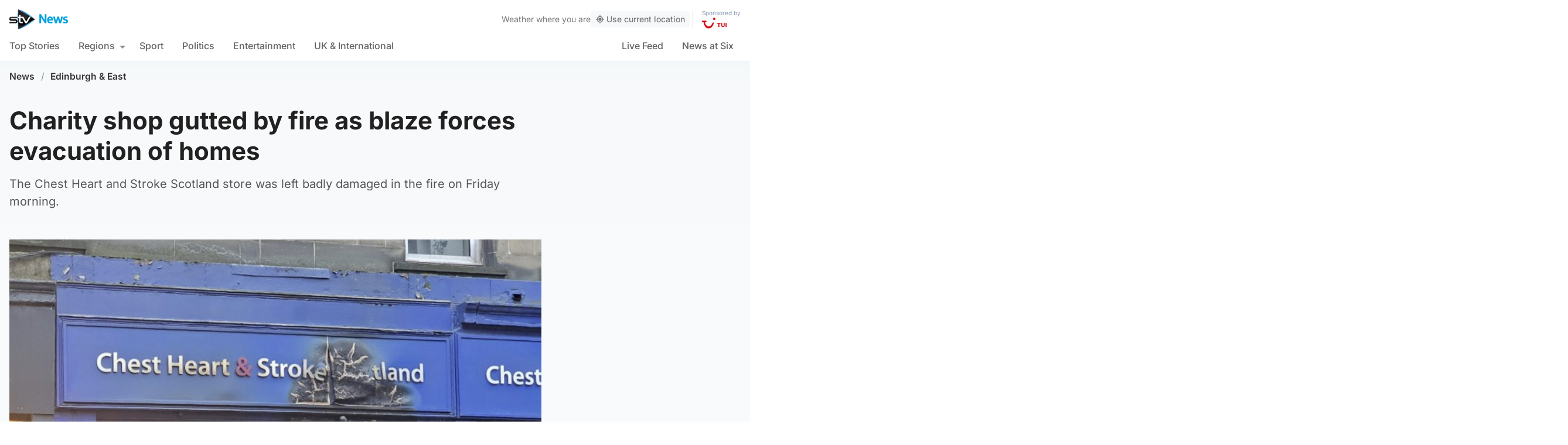

--- FILE ---
content_type: text/html; charset=UTF-8
request_url: https://news.stv.tv/east-central/edinburgh-charity-shop-gutted-by-fire-as-blaze-forces-evacuation-of-homes
body_size: 105739
content:
<!doctype html><html class=no-js lang=en-GB><head><meta charset="UTF-8"><style>img:is([sizes="auto" i], [sizes^="auto," i]){contain-intrinsic-size:3000px 1500px}</style><title>Edinburgh charity shop gutted by fire as blaze forces evacuation of homes | STV News</title><meta name="description" content="The Chest Heart and Stroke Scotland store was left badly damaged in the fire on Friday morning."><link rel=canonical href=https://news.stv.tv/east-central/edinburgh-charity-shop-gutted-by-fire-as-blaze-forces-evacuation-of-homes><meta property="og:locale" content="en_GB"><meta property="og:type" content="article"><meta property="og:title" content="Charity shop gutted by fire as blaze forces evacuation of homes"><meta property="og:description" content="The Chest Heart and Stroke Scotland store was left badly damaged in the fire on Friday morning."><meta property="og:url" content="https://news.stv.tv/east-central/edinburgh-charity-shop-gutted-by-fire-as-blaze-forces-evacuation-of-homes"><meta property="og:site_name" content="STV News"><meta property="article:publisher" content="https://www.facebook.com/stvnews/"><meta property="article:author" content="Matthew Fulton"><meta property="article:published_time" content="2024-01-12T16:24:52+00:00"><meta property="article:modified_time" content="2024-01-12T16:24:56+00:00"><meta property="og:image" content="https://news.stv.tv/wp-content/uploads/2024/01/de0360bb69b49c2c7b437dfe7bc44549-1705075324-social-default.jpg"><meta property="og:image:width" content="1280"><meta property="og:image:height" content="672"><meta name="author" content="Matthew Fulton"><meta name="twitter:card" content="summary_large_image"><meta name="twitter:title" content="Charity shop gutted by fire as blaze forces evacuation of homes"><meta name="twitter:creator" content="@STVNews"><meta name="twitter:site" content="@STVNews"> <script type=application/ld+json class=yoast-schema-graph>{"@context":"https://schema.org","@graph":[{"@type":"NewsArticle","@id":"https://news.stv.tv/east-central/edinburgh-charity-shop-gutted-by-fire-as-blaze-forces-evacuation-of-homes#article","isPartOf":{"@id":"https://news.stv.tv/east-central/edinburgh-charity-shop-gutted-by-fire-as-blaze-forces-evacuation-of-homes"},"author":[{"@id":"https://news.stv.tv/#/schema/person/image/d3529e0a20c6474473cd11f506f3abeb"}],"headline":"Edinburgh charity shop gutted by fire as blaze forces evacuation of homes","datePublished":"2024-01-12T16:24:52+00:00","dateModified":"2024-01-12T16:24:56+00:00","mainEntityOfPage":{"@id":"https://news.stv.tv/east-central/edinburgh-charity-shop-gutted-by-fire-as-blaze-forces-evacuation-of-homes"},"wordCount":"386","publisher":{"@id":"https://news.stv.tv/#organization"},"image":["https://news.stv.tv/wp-content/uploads/2024/01/de0360bb69b49c2c7b437dfe7bc44549-1705075324.jpeg","https://news.stv.tv/wp-content/uploads/2024/01/de0360bb69b49c2c7b437dfe7bc44549-1705075324-1120x720.jpeg","https://news.stv.tv/wp-content/uploads/2024/01/de0360bb69b49c2c7b437dfe7bc44549-1705075324-180x180.jpeg"],"thumbnailUrl":"https://news.stv.tv/wp-content/uploads/2024/01/de0360bb69b49c2c7b437dfe7bc44549-1705075324.jpeg","articleSection":["Edinburgh &amp; East"],"inLanguage":"en-GB"},{"@type":"WebPage","@id":"https://news.stv.tv/east-central/edinburgh-charity-shop-gutted-by-fire-as-blaze-forces-evacuation-of-homes","url":"https://news.stv.tv/east-central/edinburgh-charity-shop-gutted-by-fire-as-blaze-forces-evacuation-of-homes","name":"Edinburgh charity shop gutted by fire as blaze forces evacuation of homes | STV News","isPartOf":{"@id":"https://news.stv.tv/#website"},"primaryImageOfPage":{"@id":"https://news.stv.tv/east-central/edinburgh-charity-shop-gutted-by-fire-as-blaze-forces-evacuation-of-homes#primaryimage"},"image":{"@id":"https://news.stv.tv/east-central/edinburgh-charity-shop-gutted-by-fire-as-blaze-forces-evacuation-of-homes#primaryimage"},"thumbnailUrl":"https://news.stv.tv/wp-content/uploads/2024/01/de0360bb69b49c2c7b437dfe7bc44549-1705075324.jpeg","datePublished":"2024-01-12T16:24:52+00:00","dateModified":"2024-01-12T16:24:56+00:00","description":"The Chest Heart and Stroke Scotland store was left badly damaged in the fire on Friday morning.","breadcrumb":{"@id":"https://news.stv.tv/east-central/edinburgh-charity-shop-gutted-by-fire-as-blaze-forces-evacuation-of-homes#breadcrumb"},"inLanguage":"en-GB","potentialAction":[{"@type":"ReadAction","target":["https://news.stv.tv/east-central/edinburgh-charity-shop-gutted-by-fire-as-blaze-forces-evacuation-of-homes"]}]},{"@type":"ImageObject","inLanguage":"en-GB","@id":"https://news.stv.tv/east-central/edinburgh-charity-shop-gutted-by-fire-as-blaze-forces-evacuation-of-homes#primaryimage","url":"https://news.stv.tv/wp-content/uploads/2024/01/de0360bb69b49c2c7b437dfe7bc44549-1705075324.jpeg","contentUrl":"https://news.stv.tv/wp-content/uploads/2024/01/de0360bb69b49c2c7b437dfe7bc44549-1705075324.jpeg","width":"1400","height":"900","caption":"Edinburgh: A charity shop on Morningside Road went on fire."},{"@type":"BreadcrumbList","@id":"https://news.stv.tv/east-central/edinburgh-charity-shop-gutted-by-fire-as-blaze-forces-evacuation-of-homes#breadcrumb","itemListElement":[{"@type":"ListItem","position":"1","name":"News","item":"https://news.stv.tv/"},{"@type":"ListItem","position":"2","name":"Edinburgh &amp; East","item":"https://news.stv.tv/section/east-central"},{"@type":"ListItem","position":"3","name":"Edinburgh charity shop gutted by fire as blaze forces evacuation of homes"}]},{"@type":"WebSite","@id":"https://news.stv.tv/#website","url":"https://news.stv.tv/","name":"STV News","description":"","publisher":{"@id":"https://news.stv.tv/#organization"},"potentialAction":[{"@type":"SearchAction","target":{"@type":"EntryPoint","urlTemplate":"https://news.stv.tv/?s={search_term_string}"},"query-input":{"@type":"PropertyValueSpecification","valueRequired":"1","valueName":"search_term_string"}}],"inLanguage":"en-GB"},{"@type":"Organization","@id":"https://news.stv.tv/#organization","name":"STV News","url":"https://news.stv.tv/","logo":{"@type":"ImageObject","inLanguage":"en-GB","@id":"https://news.stv.tv/#/schema/logo/image/","url":"https://news.stv.tv/wp-content/uploads/2021/01/af04f71d989dd3b8d8bd02826059a3fc.png","contentUrl":"https://news.stv.tv/wp-content/uploads/2021/01/af04f71d989dd3b8d8bd02826059a3fc.png","width":"177","height":"60","caption":"STV News"},"image":{"@id":"https://news.stv.tv/#/schema/logo/image/"},"sameAs":["https://www.facebook.com/stvnews/","https://x.com/STVNews","https://www.instagram.com/stv.news","https://www.youtube.com/user/STVNews","https://en.wikipedia.org/wiki/STV_News"]},{"@type":"Person","@id":"https://news.stv.tv/#/schema/person/image/d3529e0a20c6474473cd11f506f3abeb","name":"Matthew Fulton","image":{"@type":"ImageObject","inLanguage":"en-GB","@id":"https://news.stv.tv/#/schema/person/image/a2dbb2eaca736d2ddea472a94998a4a1","url":"https://news.stv.tv/wp-content/themes/stvnews/static/images/fallback.png","contentUrl":"https://news.stv.tv/wp-content/themes/stvnews/static/images/fallback.png","width":1280,"height":720,"caption":"Matthew Fulton"},"url":"https://news.stv.tv/author/matthew-fulton"}]}</script> <style id=classic-theme-styles-inline-css>/*! This file is auto-generated */
.wp-block-button__link{color:#fff;background-color:#32373c;border-radius:9999px;box-shadow:none;text-decoration:none;padding:calc(.667em + 2px) calc(1.333em + 2px);font-size:1.125em}.wp-block-file__button{background:#32373c;color:#fff;text-decoration:none}</style><style id=co-authors-plus-coauthors-style-inline-css>.wp-block-co-authors-plus-coauthors.is-layout-flow [class*=wp-block-co-authors-plus]{display:inline}</style><style id=co-authors-plus-avatar-style-inline-css>.wp-block-co-authors-plus-avatar :where(img){height:auto;max-width:100%;vertical-align:bottom}.wp-block-co-authors-plus-coauthors.is-layout-flow .wp-block-co-authors-plus-avatar :where(img){vertical-align:middle}.wp-block-co-authors-plus-avatar:is(.alignleft,.alignright){display:table}.wp-block-co-authors-plus-avatar.aligncenter{display:table;margin-inline:auto}</style><style id=co-authors-plus-image-style-inline-css>.wp-block-co-authors-plus-image{margin-bottom:0}.wp-block-co-authors-plus-image :where(img){height:auto;max-width:100%;vertical-align:bottom}.wp-block-co-authors-plus-coauthors.is-layout-flow .wp-block-co-authors-plus-image :where(img){vertical-align:middle}.wp-block-co-authors-plus-image:is(.alignfull,.alignwide) :where(img){width:100%}.wp-block-co-authors-plus-image:is(.alignleft,.alignright){display:table}.wp-block-co-authors-plus-image.aligncenter{display:table;margin-inline:auto}</style><style id=filebird-block-filebird-gallery-style-inline-css>/*<![CDATA[*/ul.filebird-block-filebird-gallery{margin:auto!important;padding:0!important;width:100%}ul.filebird-block-filebird-gallery.layout-grid{display:grid;grid-gap:20px;align-items:stretch;grid-template-columns:repeat(var(--columns),1fr);justify-items:stretch}ul.filebird-block-filebird-gallery.layout-grid li
img{border:1px
solid #ccc;box-shadow:2px 2px 6px 0 rgba(0,0,0,.3);height:100%;max-width:100%;-o-object-fit:cover;object-fit:cover;width:100%}ul.filebird-block-filebird-gallery.layout-masonry{-moz-column-count:var(--columns);-moz-column-gap:var(--space);column-gap:var(--space);-moz-column-width:var(--min-width);columns:var(--min-width) var(--columns);display:block;overflow:auto}ul.filebird-block-filebird-gallery.layout-masonry
li{margin-bottom:var(--space)}ul.filebird-block-filebird-gallery
li{list-style:none}ul.filebird-block-filebird-gallery li
figure{height:100%;margin:0;padding:0;position:relative;width:100%}ul.filebird-block-filebird-gallery li figure
figcaption{background:linear-gradient(0deg,rgba(0,0,0,.7),rgba(0,0,0,.3) 70%,transparent);bottom:0;box-sizing:border-box;color:#fff;font-size:.8em;margin:0;max-height:100%;overflow:auto;padding:3em
.77em .7em;position:absolute;text-align:center;width:100%;z-index:2}ul.filebird-block-filebird-gallery li figure figcaption
a{color:inherit}/*]]>*/</style><style id=global-styles-inline-css>/*<![CDATA[*/:root{--wp--preset--aspect-ratio--square:1;--wp--preset--aspect-ratio--4-3:4/3;--wp--preset--aspect-ratio--3-4:3/4;--wp--preset--aspect-ratio--3-2:3/2;--wp--preset--aspect-ratio--2-3:2/3;--wp--preset--aspect-ratio--16-9:16/9;--wp--preset--aspect-ratio--9-16:9/16;--wp--preset--gradient--vivid-cyan-blue-to-vivid-purple:linear-gradient(135deg,rgba(6,147,227,1) 0%,rgb(155,81,224) 100%);--wp--preset--gradient--light-green-cyan-to-vivid-green-cyan:linear-gradient(135deg,rgb(122,220,180) 0%,rgb(0,208,130) 100%);--wp--preset--gradient--luminous-vivid-amber-to-luminous-vivid-orange:linear-gradient(135deg,rgba(252,185,0,1) 0%,rgba(255,105,0,1) 100%);--wp--preset--gradient--luminous-vivid-orange-to-vivid-red:linear-gradient(135deg,rgba(255,105,0,1) 0%,rgb(207,46,46) 100%);--wp--preset--gradient--very-light-gray-to-cyan-bluish-gray:linear-gradient(135deg,rgb(238,238,238) 0%,rgb(169,184,195) 100%);--wp--preset--gradient--cool-to-warm-spectrum:linear-gradient(135deg,rgb(74,234,220) 0%,rgb(151,120,209) 20%,rgb(207,42,186) 40%,rgb(238,44,130) 60%,rgb(251,105,98) 80%,rgb(254,248,76) 100%);--wp--preset--gradient--blush-light-purple:linear-gradient(135deg,rgb(255,206,236) 0%,rgb(152,150,240) 100%);--wp--preset--gradient--blush-bordeaux:linear-gradient(135deg,rgb(254,205,165) 0%,rgb(254,45,45) 50%,rgb(107,0,62) 100%);--wp--preset--gradient--luminous-dusk:linear-gradient(135deg,rgb(255,203,112) 0%,rgb(199,81,192) 50%,rgb(65,88,208) 100%);--wp--preset--gradient--pale-ocean:linear-gradient(135deg,rgb(255,245,203) 0%,rgb(182,227,212) 50%,rgb(51,167,181) 100%);--wp--preset--gradient--electric-grass:linear-gradient(135deg,rgb(202,248,128) 0%,rgb(113,206,126) 100%);--wp--preset--gradient--midnight:linear-gradient(135deg,rgb(2,3,129) 0%,rgb(40,116,252) 100%);--wp--preset--font-size--small:13px;--wp--preset--font-size--medium:20px;--wp--preset--font-size--large:36px;--wp--preset--font-size--x-large:42px;--wp--preset--spacing--20:0.44rem;--wp--preset--spacing--30:0.67rem;--wp--preset--spacing--40:1rem;--wp--preset--spacing--50:1.5rem;--wp--preset--spacing--60:2.25rem;--wp--preset--spacing--70:3.38rem;--wp--preset--spacing--80:5.06rem;--wp--preset--shadow--natural:6px 6px 9px rgba(0, 0, 0, 0.2);--wp--preset--shadow--deep:12px 12px 50px rgba(0, 0, 0, 0.4);--wp--preset--shadow--sharp:6px 6px 0px rgba(0, 0, 0, 0.2);--wp--preset--shadow--outlined:6px 6px 0px -3px rgba(255, 255, 255, 1), 6px 6px rgba(0, 0, 0, 1);--wp--preset--shadow--crisp:6px 6px 0px rgba(0, 0, 0, 1)}:where(.is-layout-flex){gap:0.5em}:where(.is-layout-grid){gap:0.5em}body .is-layout-flex{display:flex}.is-layout-flex{flex-wrap:wrap;align-items:center}.is-layout-flex>:is(*,div){margin:0}body .is-layout-grid{display:grid}.is-layout-grid>:is(*,div){margin:0}:where(.wp-block-columns.is-layout-flex){gap:2em}:where(.wp-block-columns.is-layout-grid){gap:2em}:where(.wp-block-post-template.is-layout-flex){gap:1.25em}:where(.wp-block-post-template.is-layout-grid){gap:1.25em}.has-vivid-cyan-blue-to-vivid-purple-gradient-background{background:var(--wp--preset--gradient--vivid-cyan-blue-to-vivid-purple) !important}.has-light-green-cyan-to-vivid-green-cyan-gradient-background{background:var(--wp--preset--gradient--light-green-cyan-to-vivid-green-cyan) !important}.has-luminous-vivid-amber-to-luminous-vivid-orange-gradient-background{background:var(--wp--preset--gradient--luminous-vivid-amber-to-luminous-vivid-orange) !important}.has-luminous-vivid-orange-to-vivid-red-gradient-background{background:var(--wp--preset--gradient--luminous-vivid-orange-to-vivid-red) !important}.has-very-light-gray-to-cyan-bluish-gray-gradient-background{background:var(--wp--preset--gradient--very-light-gray-to-cyan-bluish-gray) !important}.has-cool-to-warm-spectrum-gradient-background{background:var(--wp--preset--gradient--cool-to-warm-spectrum) !important}.has-blush-light-purple-gradient-background{background:var(--wp--preset--gradient--blush-light-purple) !important}.has-blush-bordeaux-gradient-background{background:var(--wp--preset--gradient--blush-bordeaux) !important}.has-luminous-dusk-gradient-background{background:var(--wp--preset--gradient--luminous-dusk) !important}.has-pale-ocean-gradient-background{background:var(--wp--preset--gradient--pale-ocean) !important}.has-electric-grass-gradient-background{background:var(--wp--preset--gradient--electric-grass) !important}.has-midnight-gradient-background{background:var(--wp--preset--gradient--midnight) !important}.has-small-font-size{font-size:var(--wp--preset--font-size--small) !important}.has-medium-font-size{font-size:var(--wp--preset--font-size--medium) !important}.has-large-font-size{font-size:var(--wp--preset--font-size--large) !important}.has-x-large-font-size{font-size:var(--wp--preset--font-size--x-large) !important}:where(.wp-block-post-template.is-layout-flex){gap:1.25em}:where(.wp-block-post-template.is-layout-grid){gap:1.25em}:where(.wp-block-columns.is-layout-flex){gap:2em}:where(.wp-block-columns.is-layout-grid){gap:2em}:root :where(.wp-block-pullquote){font-size:1.5em;line-height:1.6}/*]]>*/</style> <script>window._nslDOMReady=function(callback){if(document.readyState==="complete"||document.readyState==="interactive"){callback();}else{document.addEventListener("DOMContentLoaded",callback);}};</script><style>div.nsl-container[data-align="left"]{text-align:left}div.nsl-container[data-align="center"]{text-align:center}div.nsl-container[data-align="right"]{text-align:right}div.nsl-container div.nsl-container-buttons a[data-plugin="nsl"]{text-decoration:none;box-shadow:none;border:0}div.nsl-container .nsl-container-buttons{display:flex;padding:5px
0}div.nsl-container.nsl-container-block .nsl-container-buttons{display:inline-grid;grid-template-columns:minmax(145px, auto)}div.nsl-container-block-fullwidth .nsl-container-buttons{flex-flow:column;align-items:center}div.nsl-container-block-fullwidth .nsl-container-buttons a,
div.nsl-container-block .nsl-container-buttons
a{flex:1 1 auto;display:block;margin:5px
0;width:100%}div.nsl-container-inline{margin:-5px;text-align:left}div.nsl-container-inline .nsl-container-buttons{justify-content:center;flex-wrap:wrap}div.nsl-container-inline .nsl-container-buttons
a{margin:5px;display:inline-block}div.nsl-container-grid .nsl-container-buttons{flex-flow:row;align-items:center;flex-wrap:wrap}div.nsl-container-grid .nsl-container-buttons
a{flex:1 1 auto;display:block;margin:5px;max-width:280px;width:100%}@media only screen and (min-width: 650px){div.nsl-container-grid .nsl-container-buttons
a{width:auto}}div.nsl-container .nsl-button{cursor:pointer;vertical-align:top;border-radius:4px}div.nsl-container .nsl-button-default{color:#fff;display:flex}div.nsl-container .nsl-button-icon{display:inline-block}div.nsl-container .nsl-button-svg-container{flex:0 0 auto;padding:8px;display:flex;align-items:center}div.nsl-container
svg{height:24px;width:24px;vertical-align:top}div.nsl-container .nsl-button-default div.nsl-button-label-container{margin:0
24px 0 12px;padding:10px
0;font-family:Helvetica,Arial,sans-serif;font-size:16px;line-height:20px;letter-spacing: .25px;overflow:hidden;text-align:center;text-overflow:clip;white-space:nowrap;flex:1 1 auto;-webkit-font-smoothing:antialiased;-moz-osx-font-smoothing:grayscale;text-transform:none;display:inline-block}div.nsl-container .nsl-button-google[data-skin="dark"] .nsl-button-svg-container{margin:1px;padding:7px;border-radius:3px;background:#fff}div.nsl-container .nsl-button-google[data-skin="light"]{border-radius:1px;box-shadow:0 1px 5px 0 rgba(0, 0, 0, .25);color:RGBA(0, 0, 0, 0.54)}div.nsl-container .nsl-button-apple .nsl-button-svg-container{padding:0
6px}div.nsl-container .nsl-button-apple .nsl-button-svg-container
svg{height:40px;width:auto}div.nsl-container .nsl-button-apple[data-skin="light"]{color:#000;box-shadow:0 0 0 1px #000}div.nsl-container .nsl-button-facebook[data-skin="white"]{color:#000;box-shadow:inset 0 0 0 1px #000}div.nsl-container .nsl-button-facebook[data-skin="light"]{color:#1877F2;box-shadow:inset 0 0 0 1px #1877F2}div.nsl-container .nsl-button-spotify[data-skin="white"]{color:#191414;box-shadow:inset 0 0 0 1px #191414}div.nsl-container .nsl-button-apple div.nsl-button-label-container{font-size:17px;font-family:-apple-system,BlinkMacSystemFont,"Segoe UI",Roboto,Helvetica,Arial,sans-serif,"Apple Color Emoji","Segoe UI Emoji","Segoe UI Symbol"}div.nsl-container .nsl-button-slack div.nsl-button-label-container{font-size:17px;font-family:-apple-system,BlinkMacSystemFont,"Segoe UI",Roboto,Helvetica,Arial,sans-serif,"Apple Color Emoji","Segoe UI Emoji","Segoe UI Symbol"}div.nsl-container .nsl-button-slack[data-skin="light"]{color:#000;box-shadow:inset 0 0 0 1px #DDD}div.nsl-container .nsl-button-tiktok[data-skin="light"]{color:#161823;box-shadow:0 0 0 1px rgba(22, 24, 35, 0.12)}div.nsl-container .nsl-button-kakao{color:rgba(0, 0, 0, 0.85)}.nsl-clear{clear:both}.nsl-container{clear:both}.nsl-disabled-provider .nsl-button{filter:grayscale(1);opacity:0.8}div.nsl-container-inline[data-align="left"] .nsl-container-buttons{justify-content:flex-start}div.nsl-container-inline[data-align="center"] .nsl-container-buttons{justify-content:center}div.nsl-container-inline[data-align="right"] .nsl-container-buttons{justify-content:flex-end}div.nsl-container-grid[data-align="left"] .nsl-container-buttons{justify-content:flex-start}div.nsl-container-grid[data-align="center"] .nsl-container-buttons{justify-content:center}div.nsl-container-grid[data-align="right"] .nsl-container-buttons{justify-content:flex-end}div.nsl-container-grid[data-align="space-around"] .nsl-container-buttons{justify-content:space-around}div.nsl-container-grid[data-align="space-between"] .nsl-container-buttons{justify-content:space-between}#nsl-redirect-overlay{display:flex;flex-direction:column;justify-content:center;align-items:center;position:fixed;z-index:1000000;left:0;top:0;width:100%;height:100%;backdrop-filter:blur(1px);background-color:RGBA(0, 0, 0, .32);}#nsl-redirect-overlay-container{display:flex;flex-direction:column;justify-content:center;align-items:center;background-color:white;padding:30px;border-radius:10px}#nsl-redirect-overlay-spinner{content:'';display:block;margin:20px;border:9px
solid RGBA(0, 0, 0, .6);border-top:9px solid #fff;border-radius:50%;box-shadow:inset 0 0 0 1px RGBA(0, 0, 0, .6), 0 0 0 1px RGBA(0, 0, 0, .6);width:40px;height:40px;animation:nsl-loader-spin 2s linear infinite}@keyframes nsl-loader-spin{0%{transform:rotate(0deg)}to{transform:rotate(360deg)}}#nsl-redirect-overlay-title{font-family:-apple-system,BlinkMacSystemFont,"Segoe UI",Roboto,Oxygen-Sans,Ubuntu,Cantarell,"Helvetica Neue",sans-serif;font-size:18px;font-weight:bold;color:#3C434A}#nsl-redirect-overlay-text{font-family:-apple-system,BlinkMacSystemFont,"Segoe UI",Roboto,Oxygen-Sans,Ubuntu,Cantarell,"Helvetica Neue",sans-serif;text-align:center;font-size:14px;color:#3C434A}</style><style>#nsl-notices-fallback{position:fixed;right:10px;top:10px;z-index:10000}.admin-bar #nsl-notices-fallback{top:42px}#nsl-notices-fallback>div{position:relative;background:#fff;border-left:4px solid #fff;box-shadow:0 1px 1px 0 rgba(0, 0, 0, .1);margin:5px
15px 2px;padding:1px
20px}#nsl-notices-fallback>div.error{display:block;border-left-color:#dc3232}#nsl-notices-fallback>div.updated{display:block;border-left-color:#46b450}#nsl-notices-fallback
p{margin: .5em 0;padding:2px}#nsl-notices-fallback>div:after{position:absolute;right:5px;top:5px;content:'\00d7';display:block;height:16px;width:16px;line-height:16px;text-align:center;font-size:20px;cursor:pointer}</style><meta name="robots" content="index, follow, max-snippet:-1, max-image-preview:large, max-video-preview:-1"><meta name="viewport" content="width=device-width, initial-scale=1"><meta name="facebook-domain-verification" content="0999kauyhppsr0y04dvve9fir2bv6y"><meta name="google-site-verification" content="FVhPuoVhctZI2neC29qMt4DZ8qoSI-7465DW5Z7md3o"><meta property="fb:pages" content="323696678669"> <script>"use strict";function _typeof(t){return(_typeof="function"==typeof Symbol&&"symbol"==typeof Symbol.iterator?function(t){return typeof t}:function(t){return t&&"function"==typeof Symbol&&t.constructor===Symbol&&t!==Symbol.prototype?"symbol":typeof t})(t)}!function(){var t=function(){var t,e,o=[],n=window,r=n;for(;r;){try{if(r.frames.__tcfapiLocator){t=r;break}}catch(t){}
if(r===n.top)break;r=r.parent}
t||(!function t(){var e=n.document,o=!!n.frames.__tcfapiLocator;if(!o)
if(e.body){var r=e.createElement("iframe");r.style.cssText="display:none",r.name="__tcfapiLocator",e.body.appendChild(r)}else setTimeout(t,5);return!o}(),n.__tcfapi=function(){for(var t=arguments.length,n=new Array(t),r=0;r<t;r++)n[r]=arguments[r];if(!n.length)return o;"setGdprApplies"===n[0]?n.length>3&&2===parseInt(n[1],10)&&"boolean"==typeof n[3]&&(e=n[3],"function"==typeof n[2]&&n[2]("set",!0)):"ping"===n[0]?"function"==typeof n[2]&&n[2]({gdprApplies:e,cmpLoaded:!1,cmpStatus:"stub"}):o.push(n)},n.addEventListener("message",(function(t){var e="string"==typeof t.data,o={};if(e)try{o=JSON.parse(t.data)}catch(t){}else o=t.data;var n="object"===_typeof(o)&&null!==o?o.__tcfapiCall:null;n&&window.__tcfapi(n.command,n.version,(function(o,r){var a={__tcfapiReturn:{returnValue:o,success:r,callId:n.callId}};t&&t.source&&t.source.postMessage&&t.source.postMessage(e?JSON.stringify(a):a,"*")}),n.parameter)}),!1))};"undefined"!=typeof module?module.exports=t:t()}();</script> <script>function activateTemplateContent(){const wrappers=document.querySelectorAll('template.template-wrapper');if(!wrappers.length){return;}
wrappers.forEach(function(template){try{const html=template.innerHTML||'';if(!html.trim()){console.warn('Empty template found');return;}
const fragment=document.createRange().createContextualFragment(html);template.parentNode.replaceChild(fragment,template);const addedScripts=fragment.querySelectorAll('script');addedScripts.forEach(function(script){if(!script.isConnected)return;const newScript=document.createElement('script');Array.from(script.attributes).forEach(attr=>{newScript.setAttribute(attr.name,attr.value);});newScript.textContent=script.textContent;script.parentNode.replaceChild(newScript,script);});}catch(error){console.error('Error activating template content:',error);}});}</script> <script>window._sp_queue=[];window._sp_={config:{accountId:1854,baseEndpoint:'https://cdn.privacy-mgmt.com',propertyHref:"https://news.stv.tv",gdpr:{},events:{onMessageChoiceSelect:function(){},onMessageReady:function(){},onMessageChoiceError:function(){},onPrivacyManagerAction:function(){},onPMCancel:function(){},onMessageReceiveData:function(){},onSPPMObjectReady:function(){window.teads_analytics=window.teads_analytics||{};window.teads_analytics.analytics_tag_id="PUB_13166";window.teads_analytics.share=window.teads_analytics.share||function(){;(window.teads_analytics.shared_data=window.teads_analytics.shared_data||[]).push(arguments)};var s=document.createElement('script');s.setAttribute('src','https://a.teads.tv/analytics/tag.js');s.async=true;document.body.appendChild(s);},onConsentReady:function(consentUUID,euconsent){activateTemplateContent();},onError:function(){},}}}</script> <script src=https://cdn.privacy-mgmt.com/unified/wrapperMessagingWithoutDetection.js async></script> <script>window.stv_gam_data={'enableDebugging':false,'section':'east-central','domain':'https://news.stv.tv','url':'https://news.stv.tv/east-central/edinburgh-charity-shop-gutted-by-fire-as-blaze-forces-evacuation-of-homes','weatherArea':'scotland','isArticle':true,'articleId':'346722','platform':'web','keywords':'Edinburgh,charity,shop,gutted,by,fire,as,blaze,forces,evacuation,of,homes',};window['gtag_enable_tcf_support']=true;</script> <script src=https://securepubads.g.doubleclick.net/tag/js/gpt.js></script> <script src='https://news.stv.tv/wp-content/themes/stvnews/static/scripts/gam-lazy.js?v=17102025144604'></script> <link rel=icon href=https://news.stv.tv/wp-content/themes/stvnews/static/images/favicons/favicon.ico sizes=any><link rel=icon href=https://news.stv.tv/wp-content/themes/stvnews/static/images/favicons/favicon.svg type=image/svg+xml><link rel=apple-touch-icon href=https://news.stv.tv/wp-content/themes/stvnews/static/images/favicons/apple-touch-icon.png><link rel=manifest href=https://news.stv.tv/wp-content/themes/stvnews/static/images/favicons/site.webmanifest><link rel=mask-icon href=https://news.stv.tv/wp-content/themes/stvnews/static/images/favicons/favicon.svg color=#00b0ff><meta name="apple-mobile-web-app-title" content="STV News"><meta name="application-name" content="STV News"><meta name="msapplication-TileColor" content="#ffffff"><meta name="msapplication-config" content="https://news.stv.tv/wp-content/themes/stvnews/static/images/favicons/browserconfig.xml"><meta name="theme-color" content="#ffffff"><link rel=manifest href=https://news.stv.tv/wp-content/themes/stvnews/static/manifest.json><link rel=preconnect href=https://fonts.bunny.net><link href="https://fonts.bunny.net/css?family=inter:300,400,500,600,700,800" rel=stylesheet><meta name="apple-itunes-app" content="app-id=369121433"><meta name="twitter:image" content="https://news.stv.tv/wp-content/uploads/2024/01/de0360bb69b49c2c7b437dfe7bc44549-1705075324-social-default.jpg"><link href="https://news.stv.tv/wp-content/themes/stvnews/static/css/main.css?v=17102025144604" rel=stylesheet><link href="https://news.stv.tv/wp-content/themes/stvnews/static/css/2024.css?v=17102025144604" rel=stylesheet><link rel=stylesheet media=print href=https://news.stv.tv/wp-content/themes/stvnews/static/css/print.css><link href="https://news.stv.tv/wp-content/themes/stvnews/static/libs/lite-yt-embed/lite-yt-embed.min.css?v=17102025144604" rel=stylesheet> <script async id=ebx src=//applets.ebxcdn.com/ebx.js></script> </head><body id=body class="wp-singular post-template-default single single-post postid-346722 single-format-standard wp-theme-stvnews"><div id=top class=outer-container><header class=site-header><div class=top-bar data-nosnippet> <a class=skip-link href=#main>Skip to main content</a><div class=top-bar__inner><div class="top-bar__slot top-bar__slot--1"> <button class="mobile-menu-toggle top-bar__menu-toggle"><svg xmlns=http://www.w3.org/2000/svg width=1.5rem height=1.5rem viewBox="0 0 24 24"> <g data-name="Layer 2"> <g data-name=menu> <rect width=18 height=2 x=3 y=11 rx=.95 ry=.95 /> <rect width=18 height=2 x=3 y=16 rx=.95 ry=.95 /> <rect width=18 height=2 x=3 y=6 rx=.95 ry=.95 /> </g> </g> </svg> Menu</button></div><div class="top-bar__slot top-bar__slot--2"> <a href=https://news.stv.tv class=site-logo> <img src=https://news.stv.tv/wp-content/themes/stvnews/static/images/stv-news-logo-2021.png alt> </a></div><div class="top-bar__slot top-bar__slot--3"><nav><ul class=site-navigation> <li class="menu-item menu-item--live"> <a href=https://news.stv.tv/live><span class=live-icon><span class=live-icon__dot></span> Live</span></a> </li></ul></nav></div><div class=desktop-weather-container><div id=desktop-weather-widget></div></div></div></div><div class="d-navigation hide-on-mobile" data-nosnippet><div class=d-navigation__inner><ul id=menu-section-navigation class="site-navigation stv-branding"><li id=menu-item-144003 class="menu-item menu-item-type-post_type menu-item-object-page menu-item-home menu-item-144003"><a href=https://news.stv.tv/ >Top Stories</a></li> <li id=menu-item-208578 class="menu-item menu-item-type-custom menu-item-object-custom menu-item-has-children menu-item-208578"><a href=#>Regions</a><ul class=sub-menu> <li id=menu-item-208579 class="menu-item menu-item-type-taxonomy menu-item-object-category menu-item-208579"><a href=https://news.stv.tv/section/scotland>All Scotland</a></li> <li id=menu-item-208580 class="menu-item menu-item-type-taxonomy menu-item-object-category menu-item-208580"><a href=https://news.stv.tv/section/west-central>Glasgow &amp; West</a></li> <li id=menu-item-208581 class="menu-item menu-item-type-taxonomy menu-item-object-category current-post-ancestor current-menu-parent current-post-parent menu-item-208581"><a href=https://news.stv.tv/section/east-central>Edinburgh &amp; East</a></li> <li id=menu-item-208582 class="menu-item menu-item-type-taxonomy menu-item-object-category menu-item-208582"><a href=https://news.stv.tv/section/north>North East &amp; Tayside</a></li> <li id=menu-item-208583 class="menu-item menu-item-type-taxonomy menu-item-object-category menu-item-208583"><a href=https://news.stv.tv/section/highlands-islands>Highlands &amp; Islands</a></li></ul> </li> <li id=menu-item-151557 class="sport menu-item menu-item-type-taxonomy menu-item-object-category menu-item-151557"><a href=https://news.stv.tv/section/sport>Sport</a></li> <li id=menu-item-4290 class="politics menu-item menu-item-type-taxonomy menu-item-object-category menu-item-4290"><a href=https://news.stv.tv/section/politics>Politics</a></li> <li id=menu-item-4286 class="entertainment menu-item menu-item-type-taxonomy menu-item-object-category menu-item-4286"><a href=https://news.stv.tv/section/entertainment>Entertainment</a></li> <li id=menu-item-208584 class="menu-item menu-item-type-taxonomy menu-item-object-category menu-item-208584"><a href=https://news.stv.tv/section/world>UK &amp; International</a></li> <li id=menu-item-257257 class="hide-on-desktop menu-item menu-item-type-custom menu-item-object-custom menu-item-257257"><a href=https://news.stv.tv/news-at-six>News at Six</a></li> <li id=menu-item-280537 class="hide-on-desktop menu-item menu-item-type-custom menu-item-object-custom menu-item-280537"><a href=/section/weather>Weather</a></li></ul><div class=secondary-nav><ul class="site-navigation stv-branding"> <li class="menu-item "><a href=/live>Live Feed</a></li> <li class="menu-item "><a href=/news-at-six>News at Six</a></li></ul></div></div></div></div><div class=mobile-menu id=mobile-menu data-nosnippet><div class=mobile-menu__panel><div><div class=mobile-menu__meta> <img width=100 height=34 loading=lazy src=https://news.stv.tv/wp-content/themes/stvnews/static/images/stv-news-logo-2021.png alt> <button class=mobile-menu-toggle><svg xmlns=http://www.w3.org/2000/svg width=1.5rem height=1.5rem viewBox="0 0 24 24"> <g> <path d="M13.41 12l4.3-4.29a1 1 0 1 0-1.42-1.42L12 10.59l-4.29-4.3a1 1 0 0 0-1.42 1.42l4.3 4.29-4.3 4.29a1 1 0 0 0 0 1.42 1 1 0 0 0 1.42 0l4.29-4.3 4.29 4.3a1 1 0 0 0 1.42 0 1 1 0 0 0 0-1.42z" data-name=close /> </g> </svg> Close</button></div><nav><ul class=mobile-menu__nav> <li class="menu-item menu-item-type-post_type menu-item-object-page menu-item-home menu-item-144003"><a href=https://news.stv.tv/ >Top Stories</a></li> <li class="menu-item menu-item-type-custom menu-item-object-custom menu-item-has-children menu-item-208578"><a href=#>Regions</a><ul class=sub-menu> <li class="menu-item menu-item-type-taxonomy menu-item-object-category menu-item-208579"><a href=https://news.stv.tv/section/scotland>All Scotland</a></li> <li class="menu-item menu-item-type-taxonomy menu-item-object-category menu-item-208580"><a href=https://news.stv.tv/section/west-central>Glasgow &amp; West</a></li> <li class="menu-item menu-item-type-taxonomy menu-item-object-category current-post-ancestor current-menu-parent current-post-parent menu-item-208581"><a href=https://news.stv.tv/section/east-central>Edinburgh &amp; East</a></li> <li class="menu-item menu-item-type-taxonomy menu-item-object-category menu-item-208582"><a href=https://news.stv.tv/section/north>North East &amp; Tayside</a></li> <li class="menu-item menu-item-type-taxonomy menu-item-object-category menu-item-208583"><a href=https://news.stv.tv/section/highlands-islands>Highlands &amp; Islands</a></li></ul> </li> <li class="sport menu-item menu-item-type-taxonomy menu-item-object-category menu-item-151557"><a href=https://news.stv.tv/section/sport>Sport</a></li> <li class="politics menu-item menu-item-type-taxonomy menu-item-object-category menu-item-4290"><a href=https://news.stv.tv/section/politics>Politics</a></li> <li class="entertainment menu-item menu-item-type-taxonomy menu-item-object-category menu-item-4286"><a href=https://news.stv.tv/section/entertainment>Entertainment</a></li> <li class="menu-item menu-item-type-taxonomy menu-item-object-category menu-item-208584"><a href=https://news.stv.tv/section/world>UK &amp; International</a></li> <li class="hide-on-desktop menu-item menu-item-type-custom menu-item-object-custom menu-item-257257"><a href=https://news.stv.tv/news-at-six>News at Six</a></li> <li class="hide-on-desktop menu-item menu-item-type-custom menu-item-object-custom menu-item-280537"><a href=/section/weather>Weather</a></li></ul></nav><form class=mobile-menu__search method=get action=https://news.stv.tv> <input type=text name=s placeholder=Search required> <button type=submit><svg xmlns=http://www.w3.org/2000/svg width=1em height=1em fill=currentColor class="bi bi-search" viewBox="0 0 16 16"> <path fill-rule=evenodd d="M10.442 10.442a1 1 0 0 1 1.415 0l3.85 3.85a1 1 0 0 1-1.414 1.415l-3.85-3.85a1 1 0 0 1 0-1.415z"/> <path fill-rule=evenodd d="M6.5 12a5.5 5.5 0 1 0 0-11 5.5 5.5 0 0 0 0 11zM13 6.5a6.5 6.5 0 1 1-13 0 6.5 6.5 0 0 1 13 0z"/> </svg><span class=sr-only>Search</span></button></form></div></div><div class="mobile-menu__external mobile-menu-toggle"></div></div></header></div><main class=main-content id=webpage><div class="flex flex-col flex-col-reverse gap-0 xl:flex-col mb-2 xl:mb-0"><div></div><div class="container w-full"><div class="breadcrumbs mb-0" data-nosnippet><p id=breadcrumbs><span><a href=https://news.stv.tv/ >News</a> / <a href=https://news.stv.tv/section/east-central>Edinburgh &amp; East</a></span></p></div></div></div><article class="article " id=article><div class=container><div class=headline-container id=main><h1 class="headline">Charity shop gutted by fire as blaze forces evacuation of homes</h1><p class=subhead>The Chest Heart and Stroke Scotland store was left badly damaged in the fire on Friday morning.</p></div><div class=content-container><div class=content><figure class=image><div class=fallback-ratio> <img width=1120 height=720 src=https://news.stv.tv/wp-content/uploads/2024/01/de0360bb69b49c2c7b437dfe7bc44549-1705075324-1120x720.jpeg class="no-lazy-load wp-post-image" alt="Edinburgh charity shop gutted by fire as blaze forces evacuation of homes" id=primaryimage decoding=async srcset="https://news.stv.tv/wp-content/uploads/2024/01/de0360bb69b49c2c7b437dfe7bc44549-1705075324-1120x720.jpeg 1120w, https://news.stv.tv/wp-content/uploads/2024/01/de0360bb69b49c2c7b437dfe7bc44549-1705075324-896x576.jpeg 896w, https://news.stv.tv/wp-content/uploads/2024/01/de0360bb69b49c2c7b437dfe7bc44549-1705075324-398x256.jpeg 398w, https://news.stv.tv/wp-content/uploads/2024/01/de0360bb69b49c2c7b437dfe7bc44549-1705075324-768x494.jpeg 768w, https://news.stv.tv/wp-content/uploads/2024/01/de0360bb69b49c2c7b437dfe7bc44549-1705075324-336x216.jpeg 336w" sizes="(max-width: 1120px) 100vw, 1120px"><cite class=cite>Chest Heart and Stroke Scotland/X</cite></div><figcaption aria-hidden=true> Edinburgh: A Chest Heart and Stroke Scotland charity shop was damaged in a fire on Friday. <cite class=hidden>Chest Heart and Stroke Scotland/X</cite></figcaption></figure><div class=content-sidebar><div class=article-meta><div class=byline> <a href=https://news.stv.tv/author/matthew-fulton>Matthew Fulton</a></div><div class=timestamp> <time> Jan 12th, 2024 at 16:24</time></div><div class=share><h5 class="title">Share this story</h5><div class=buttons> <a href="https://facebook.com/sharer/sharer.php?u=https://news.stv.tv/east-central/edinburgh-charity-shop-gutted-by-fire-as-blaze-forces-evacuation-of-homes" class="facebook mobile-icon-only"> <span class=icon> <svg stroke=currentColor fill=currentColor stroke-width=0 viewBox="0 0 320 512" height=1em width=1em xmlns=http://www.w3.org/2000/svg> <path d="M279.14 288l14.22-92.66h-88.91v-60.13c0-25.35 12.42-50.06 52.24-50.06h40.42V6.26S260.43 0 225.36 0c-73.22 0-121.08 44.38-121.08 124.72v70.62H22.89V288h81.39v224h100.17V288z"></path> </svg> </span> <span class=label>Facebook</span> </a> <a href="https://x.com/intent/tweet?text=Charity+shop+gutted+by+fire+as+blaze+forces+evacuation+of+homes&url=https://news.stv.tv/east-central/edinburgh-charity-shop-gutted-by-fire-as-blaze-forces-evacuation-of-homes" class="twitter mobile-icon-only"> <span class=icon> <svg stroke=currentColor fill=currentColor stroke-width=0 viewBox="0 0 24 24" height=1em width=1em xmlns=http://www.w3.org/2000/svg> <path d="M8 2H1L9.26086 13.0145L1.44995 21.9999H4.09998L10.4883 14.651L16 22H23L14.3917 10.5223L21.8001 2H19.1501L13.1643 8.88578L8 2ZM17 20L5 4H7L19 20H17Z"></path> </svg> </span> <span class=label>X / Twitter</span></a> <a href="whatsapp://send?text=https://news.stv.tv/east-central/edinburgh-charity-shop-gutted-by-fire-as-blaze-forces-evacuation-of-homes" class="whatsapp mobile-icon-only mobile-only"> <span class=icon> <svg stroke=currentColor fill=currentColor stroke-width=0 viewBox="0 0 448 512" height=1em width=1em xmlns=http://www.w3.org/2000/svg> <path d="M380.9 97.1C339 55.1 283.2 32 223.9 32c-122.4 0-222 99.6-222 222 0 39.1 10.2 77.3 29.6 111L0 480l117.7-30.9c32.4 17.7 68.9 27 106.1 27h.1c122.3 0 224.1-99.6 224.1-222 0-59.3-25.2-115-67.1-157zm-157 341.6c-33.2 0-65.7-8.9-94-25.7l-6.7-4-69.8 18.3L72 359.2l-4.4-7c-18.5-29.4-28.2-63.3-28.2-98.2 0-101.7 82.8-184.5 184.6-184.5 49.3 0 95.6 19.2 130.4 54.1 34.8 34.9 56.2 81.2 56.1 130.5 0 101.8-84.9 184.6-186.6 184.6zm101.2-138.2c-5.5-2.8-32.8-16.2-37.9-18-5.1-1.9-8.8-2.8-12.5 2.8-3.7 5.6-14.3 18-17.6 21.8-3.2 3.7-6.5 4.2-12 1.4-32.6-16.3-54-29.1-75.5-66-5.7-9.8 5.7-9.1 16.3-30.3 1.8-3.7.9-6.9-.5-9.7-1.4-2.8-12.5-30.1-17.1-41.2-4.5-10.8-9.1-9.3-12.5-9.5-3.2-.2-6.9-.2-10.6-.2-3.7 0-9.7 1.4-14.8 6.9-5.1 5.6-19.4 19-19.4 46.3 0 27.3 19.9 53.7 22.6 57.4 2.8 3.7 39.1 59.7 94.8 83.8 35.2 15.2 49 16.5 66.6 13.9 10.7-1.6 32.8-13.4 37.4-26.4 4.6-13 4.6-24.1 3.2-26.4-1.3-2.5-5-3.9-10.5-6.6z"></path> </svg> </span></a> <a href=# class=copybtn> <span class=icon> <svg stroke=currentColor fill=currentColor stroke-width=0 viewBox="0 0 24 24" height=1em width=1em xmlns=http://www.w3.org/2000/svg> <path d="M20 2H10c-1.103 0-2 .897-2 2v4H4c-1.103 0-2 .897-2 2v10c0 1.103.897 2 2 2h10c1.103 0 2-.897 2-2v-4h4c1.103 0 2-.897 2-2V4c0-1.103-.897-2-2-2zM4 20V10h10l.002 10H4zm16-6h-4v-4c0-1.103-.897-2-2-2h-4V4h10v10z"></path> </svg> </span> <span class=label>Copy Link</span> </a> <a href class="deviceshare mobile-icon-only mobile-only"> <span class=icon> <svg stroke=currentColor fill=none stroke-width=2 viewBox="0 0 24 24" stroke-linecap=round stroke-linejoin=round height=1em width=1em xmlns=http://www.w3.org/2000/svg> <path d="M4 12v8a2 2 0 0 0 2 2h12a2 2 0 0 0 2-2v-8"></path> <polyline points="16 6 12 2 8 6"></polyline> <line x1=12 y1=2 x2=12 y2=15></line> </svg> </span> </a></div></div></div><div class=topics><h5 class="title">Posted in</h5><ul> <li> <a href=https://news.stv.tv/topic/city-of-edinburgh>City of Edinburgh</a> </li> <li> <a href=https://news.stv.tv/topic/scottish-fire-and-rescure>Scottish Fire &amp; Rescue</a> </li></ul></div></div><div class=content-body><div class="article-content post-body"><p><strong>Homes in Edinburgh were evacuated after a fire gutted a charity shop in the early hours of the morning.</strong></p><p>Fire crews attended the blaze on Morningside Road at around 3am on Friday, January 12, at a Chest Heart and Stroke Scotland (CHSS) shop as nearby residents were evacuated.</p><p>No one was injured as a result of the fire but images show the shopfront covered in scorch marks and shattered glass.</p><p>The Scottish Fire and Rescue Service deployed four appliances including a specialist height appliance while police evacuated nearby properties as a precaution.</p><p>An investigation is under way to determine the cause of the fire.</p><p>CHSS confirmed no staff or volunteers were present at the time of the incident and that it is &#8220;looking forward&#8221; to re-opening the shop when possible.</p><p>A spokesperson said<strong>: “</strong>We were notified this morning of a fire at our retail premises in Morningside through the night. </p><p>&#8220;Fortunately,&nbsp;no CHSS staff or volunteers were present at the time of the incident,&nbsp;and no one was harmed.&nbsp; &nbsp;</p><p>“The Fire Brigade attended the fire in the early hours of this morning and were able to bring it under control.&nbsp;</p><p>&#8220;They are currently undertaking an investigation into the incident in an attempt to understand the cause of the fire.</p><p>&#8220;As yet, we are not able to confirm when the store will be reopening, but we look forward to reopening as&nbsp;soon&nbsp;as possible and continuing to be a part of the vibrant Morningside community.&#8221;</p><p>A spokesperson for the Scottish Fire and Rescue Service said: “We were alerted at 3.09am on Friday, January 12, to reports of a fire within a commercial premise at Morningside Road, Edinburgh.</p><p>“Operations Control mobilised three appliances and one specialist height appliance to the scene where crews extinguished the flames.</p><p>“Firefighters left after ensuring the area was made safe.”</p><p>A Police Scotland spokesperson said: &#8220;Around 3.25am on Friday, January 12, 2023, we were called to a report of a fire at a premises on Morningside Road, Edinburgh.</p><p>&#8220;Emergency services attended and the fire was extinguished by Scottish Fire and Rescue Service.</p><p>&#8220;Neighbouring properties were evacuated as a precaution and the residents have since returned. There are no reported injuries.</p><p>&#8220;Enquiries are ongoing to establish the full circumstances.&#8221;</p><div class="whatsapp-callout mobile-only"><div class=heading-icon> <svg stroke=currentColor fill=currentColor stroke-width=0 viewBox="0 0 448 512" height=1em width=1em xmlns=http://www.w3.org/2000/svg> <path d="M380.9 97.1C339 55.1 283.2 32 223.9 32c-122.4 0-222 99.6-222 222 0 39.1 10.2 77.3 29.6 111L0 480l117.7-30.9c32.4 17.7 68.9 27 106.1 27h.1c122.3 0 224.1-99.6 224.1-222 0-59.3-25.2-115-67.1-157zm-157 341.6c-33.2 0-65.7-8.9-94-25.7l-6.7-4-69.8 18.3L72 359.2l-4.4-7c-18.5-29.4-28.2-63.3-28.2-98.2 0-101.7 82.8-184.5 184.6-184.5 49.3 0 95.6 19.2 130.4 54.1 34.8 34.9 56.2 81.2 56.1 130.5 0 101.8-84.9 184.6-186.6 184.6zm101.2-138.2c-5.5-2.8-32.8-16.2-37.9-18-5.1-1.9-8.8-2.8-12.5 2.8-3.7 5.6-14.3 18-17.6 21.8-3.2 3.7-6.5 4.2-12 1.4-32.6-16.3-54-29.1-75.5-66-5.7-9.8 5.7-9.1 16.3-30.3 1.8-3.7.9-6.9-.5-9.7-1.4-2.8-12.5-30.1-17.1-41.2-4.5-10.8-9.1-9.3-12.5-9.5-3.2-.2-6.9-.2-10.6-.2-3.7 0-9.7 1.4-14.8 6.9-5.1 5.6-19.4 19-19.4 46.3 0 27.3 19.9 53.7 22.6 57.4 2.8 3.7 39.1 59.7 94.8 83.8 35.2 15.2 49 16.5 66.6 13.9 10.7-1.6 32.8-13.4 37.4-26.4 4.6-13 4.6-24.1 3.2-26.4-1.3-2.5-5-3.9-10.5-6.6z"></path> </svg></div><h5>STV News is now on WhatsApp</h5><p>Get all the latest news from around the country</p> <a href=https://www.whatsapp.com/channel/0029VaCESJzKgsNvKKNOYO2r target=_blank> <span class=icon> <svg stroke=currentColor fill=currentColor stroke-width=0 viewBox="0 0 448 512" height=1em width=1em xmlns=http://www.w3.org/2000/svg> <path d="M380.9 97.1C339 55.1 283.2 32 223.9 32c-122.4 0-222 99.6-222 222 0 39.1 10.2 77.3 29.6 111L0 480l117.7-30.9c32.4 17.7 68.9 27 106.1 27h.1c122.3 0 224.1-99.6 224.1-222 0-59.3-25.2-115-67.1-157zm-157 341.6c-33.2 0-65.7-8.9-94-25.7l-6.7-4-69.8 18.3L72 359.2l-4.4-7c-18.5-29.4-28.2-63.3-28.2-98.2 0-101.7 82.8-184.5 184.6-184.5 49.3 0 95.6 19.2 130.4 54.1 34.8 34.9 56.2 81.2 56.1 130.5 0 101.8-84.9 184.6-186.6 184.6zm101.2-138.2c-5.5-2.8-32.8-16.2-37.9-18-5.1-1.9-8.8-2.8-12.5 2.8-3.7 5.6-14.3 18-17.6 21.8-3.2 3.7-6.5 4.2-12 1.4-32.6-16.3-54-29.1-75.5-66-5.7-9.8 5.7-9.1 16.3-30.3 1.8-3.7.9-6.9-.5-9.7-1.4-2.8-12.5-30.1-17.1-41.2-4.5-10.8-9.1-9.3-12.5-9.5-3.2-.2-6.9-.2-10.6-.2-3.7 0-9.7 1.4-14.8 6.9-5.1 5.6-19.4 19-19.4 46.3 0 27.3 19.9 53.7 22.6 57.4 2.8 3.7 39.1 59.7 94.8 83.8 35.2 15.2 49 16.5 66.6 13.9 10.7-1.6 32.8-13.4 37.4-26.4 4.6-13 4.6-24.1 3.2-26.4-1.3-2.5-5-3.9-10.5-6.6z"></path> </svg> </span> <span class=label>Follow STV News</span> </a></div><div class="whatsapp-callout desktop-only"><div class=heading-icon> <svg stroke=currentColor fill=currentColor stroke-width=0 viewBox="0 0 448 512" height=1em width=1em xmlns=http://www.w3.org/2000/svg> <path d="M380.9 97.1C339 55.1 283.2 32 223.9 32c-122.4 0-222 99.6-222 222 0 39.1 10.2 77.3 29.6 111L0 480l117.7-30.9c32.4 17.7 68.9 27 106.1 27h.1c122.3 0 224.1-99.6 224.1-222 0-59.3-25.2-115-67.1-157zm-157 341.6c-33.2 0-65.7-8.9-94-25.7l-6.7-4-69.8 18.3L72 359.2l-4.4-7c-18.5-29.4-28.2-63.3-28.2-98.2 0-101.7 82.8-184.5 184.6-184.5 49.3 0 95.6 19.2 130.4 54.1 34.8 34.9 56.2 81.2 56.1 130.5 0 101.8-84.9 184.6-186.6 184.6zm101.2-138.2c-5.5-2.8-32.8-16.2-37.9-18-5.1-1.9-8.8-2.8-12.5 2.8-3.7 5.6-14.3 18-17.6 21.8-3.2 3.7-6.5 4.2-12 1.4-32.6-16.3-54-29.1-75.5-66-5.7-9.8 5.7-9.1 16.3-30.3 1.8-3.7.9-6.9-.5-9.7-1.4-2.8-12.5-30.1-17.1-41.2-4.5-10.8-9.1-9.3-12.5-9.5-3.2-.2-6.9-.2-10.6-.2-3.7 0-9.7 1.4-14.8 6.9-5.1 5.6-19.4 19-19.4 46.3 0 27.3 19.9 53.7 22.6 57.4 2.8 3.7 39.1 59.7 94.8 83.8 35.2 15.2 49 16.5 66.6 13.9 10.7-1.6 32.8-13.4 37.4-26.4 4.6-13 4.6-24.1 3.2-26.4-1.3-2.5-5-3.9-10.5-6.6z"></path> </svg></div><div class=content><h5>Follow STV News on WhatsApp</h5><p>Scan the QR code on your mobile device for all the latest news from around the country</p></div><div class=qr-code> <img src=https://news.stv.tv/wp-content/themes/stvnews/static/images/whatsapp-qr.png alt="WhatsApp channel QR Code"></div></div></div><div class="topics mobile-only"><h5>Posted in</h5><ul> <li> <a href=https://news.stv.tv/topic/city-of-edinburgh>City of Edinburgh</a> </li> <li> <a href=https://news.stv.tv/topic/scottish-fire-and-rescure>Scottish Fire &amp; Rescue</a> </li></ul></div></div></div></div><div class="sidebar-ad sticky top-4"><div class="stv-gam-slot desktop-only" data-adslot=slider-article></div></div></div></article><section class="recirculation -sectionpad" data-nosnippet><template class=recirc-island> <a href="https://player.stv.tv/player-plus-premier-sports?utm_source=home_page_banner&#038;utm_medium=news_display&#038;utm_campaign=premiersports&#038;utm_content=ongoingpromotion" class="block cursor-pointer" target=_blank><div class="max-w-[1280px] mx-auto flex w-full overflow-hidden bg-[#000000] mb-6 lg:mb-[48px] xxl:mb-[6px]"><div class="relative w-1/3 flex flex-col xl:flex-row items-center justify-center p-[10px] md:px-8 overflow-hidden rounded-br-[20px]" style="background-image: url(https://news.stv.tv/wp-content/themes/stvnews/static/images/playerpromo/corner_piece.png); background-size: 100% 100%; background-position: center; background-repeat: no-repeat;"><div class="relative z-10 flex flex-col lg:flex-row items-center justify-center w-full h-full"><div class="flex items-center justify-center w-full xl:justify-start xl:w-1/2"> <img src=https://news.stv.tv/wp-content/themes/stvnews/static/images/playerpromo/stvplayer_logo.png alt="STV Player Logo" class="h-[18px] sm:h-[25px] md:h-[32.5px] lg:h-[45px] object-contain"></div><div class="lg:hidden w-[60%] h-[1px] bg-white my-3"></div><div class="hidden lg:block w-[1px] h-[60%] bg-white mx-6"></div><div class="flex items-center justify-center w-full xl:justify-start xl:w-1/2"> <img src=https://news.stv.tv/wp-content/themes/stvnews/static/images/playerpromo/ps_logo.png alt="Premier Sports Logo" class="h-[18px] sm:h-[25px] md:h-[32.5px] lg:h-[45px] object-contain"></div></div></div><div class="flex flex-col lg:flex-row items-start justify-center lg:items-center lg:justify-between w-2/3 px-4 py-[10px] md:px-8 lg:py-3"><div class="flex flex-col justify-center w-full md:w-auto order-1 lg:order-1"><h2 class="text-white font-bold uppercase text-xs sm:text-sm md:text-lg"> <span class="block leading-[1.1]">WATCH LIVE ON STV PLAYER+</span> <span class="block leading-[1.1]">WITH PREMIER SPORTS</span></h2><p class="hidden lg:block text-gray-400 mt-1 leading-[1.2] text-[7px] lg:text-[8px]"> Ad-free exclude live channels, select shows and Premier Sports content. 18+. Auto renews unless cancelled. Platform restrictions apply. T&amp;Cs apply.</p></div><span class="order-2 mt-1 lg:mt-0 ml-0 lg:ml-6 px-3 sm:px-6 lg:px-8 py-[3px] text-white border border-white/80 rounded-lg text-xs sm:text-sm md:text-base font-semibold whitespace-nowrap inline-block"> Sign up now </span><p class="order-3 lg:hidden text-gray-400 mt-1 leading-[1.2] text-[4.3px] md:text-[7px]"> Ad-free exclude live channels, select shows and Premier Sports content. 18+. Auto renews unless cancelled. Platform restrictions apply. T&amp;Cs apply.</p></div></div> </a> </template><div class=container><div class=col><h4 class="section-title">Today's Top Stories</h4> <template class=recirc-island><div class=story-grid><div class=story><section class="excerpt -default-stacked -default"><div class=wrapper><div class=image data-nosnippet> <a href=https://news.stv.tv/west-central/man-who-tried-to-kill-police-officer-with-chainsaw-jailed-for-ten-years tabindex=-1><div class=fallback-ratio><img width=336 height=216 src=https://news.stv.tv/wp-content/uploads/2026/01/a115c252e82fab31b114fc6173ee1417-1768914755-336x216.jpeg class="attachment-post-thumbnail size-post-thumbnail wp-post-image" alt="Man who tried to kill police officer with chainsaw jailed for ten years" decoding=async loading=lazy srcset="https://news.stv.tv/wp-content/uploads/2026/01/a115c252e82fab31b114fc6173ee1417-1768914755-336x216.jpeg 336w, https://news.stv.tv/wp-content/uploads/2026/01/a115c252e82fab31b114fc6173ee1417-1768914755-895x576.jpeg 895w, https://news.stv.tv/wp-content/uploads/2026/01/a115c252e82fab31b114fc6173ee1417-1768914755-398x256.jpeg 398w, https://news.stv.tv/wp-content/uploads/2026/01/a115c252e82fab31b114fc6173ee1417-1768914755-768x494.jpeg 768w" sizes="auto, (max-width: 336px) 100vw, 336px"></div> </a><div class=playicon><img src=https://news.stv.tv/wp-content/themes/stvnews/static/images/icon-play-overlay.svg width=150 height=150 alt="Play icon"></div></div><div class=post-content><div class="meta category flex items-center"> <a href=https://news.stv.tv/section/west-central class="flex items-center"> <img src=https://news.stv.tv/wp-content/themes/stvnews/assets/images/categories/pop_blue.svg alt="Glasgow &amp; West icon" class=mr-1 style="width: 13px;"> <span class=category>Glasgow &amp; West</span> </a></div><div class=headline-container> <a href=https://news.stv.tv/west-central/man-who-tried-to-kill-police-officer-with-chainsaw-jailed-for-ten-years tabindex=0><h2 class="headline -smallest">Man who tried to kill police officer with chainsaw jailed for ten years</h2> </a></div></div></div></section></div><div class=story><section class="excerpt -default-stacked -default"><div class=wrapper><div class=image data-nosnippet> <a href=https://news.stv.tv/west-central/glasgow-super-hospital-at-centre-of-water-infection-scandal-opened-too-early tabindex=-1><div class=fallback-ratio><img width=336 height=216 src=https://news.stv.tv/wp-content/uploads/2026/01/1f6529c1c6471f9ee91530d4612cef77-1768930226-336x216.jpeg class="attachment-post-thumbnail size-post-thumbnail wp-post-image" alt="Glasgow super-hospital at centre of water infection scandal &#8216;opened too early&#8217;" decoding=async loading=lazy srcset="https://news.stv.tv/wp-content/uploads/2026/01/1f6529c1c6471f9ee91530d4612cef77-1768930226-336x216.jpeg 336w, https://news.stv.tv/wp-content/uploads/2026/01/1f6529c1c6471f9ee91530d4612cef77-1768930226-895x576.jpeg 895w, https://news.stv.tv/wp-content/uploads/2026/01/1f6529c1c6471f9ee91530d4612cef77-1768930226-398x256.jpeg 398w, https://news.stv.tv/wp-content/uploads/2026/01/1f6529c1c6471f9ee91530d4612cef77-1768930226-768x494.jpeg 768w" sizes="auto, (max-width: 336px) 100vw, 336px"></div> </a><div class=playicon><img src=https://news.stv.tv/wp-content/themes/stvnews/static/images/icon-play-overlay.svg width=150 height=150 alt="Play icon"></div></div><div class=post-content><div class="meta category flex items-center"> <a href=https://news.stv.tv/section/west-central class="flex items-center"> <img src=https://news.stv.tv/wp-content/themes/stvnews/assets/images/categories/pop_blue.svg alt="Glasgow &amp; West icon" class=mr-1 style="width: 13px;"> <span class=category>Glasgow &amp; West</span> </a></div><div class=headline-container> <a href=https://news.stv.tv/west-central/glasgow-super-hospital-at-centre-of-water-infection-scandal-opened-too-early tabindex=0><h2 class="headline -smallest">Super-hospital at centre of water infection scandal 'opened too early'</h2> </a></div></div></div></section></div><div class=story><section class="excerpt -default-stacked -default"><div class=wrapper><div class=image data-nosnippet> <a href=https://news.stv.tv/west-central/gunman-tried-to-shoot-man-in-daylight-before-being-chased-and-run-over-by-victim tabindex=-1><div class=fallback-ratio><img width=327 height=216 src=https://news.stv.tv/wp-content/uploads/2025/05/f80552903122b112511c63c30c41a9fc-1746179781-327x216.jpg class="attachment-post-thumbnail size-post-thumbnail wp-post-image" alt="Gunman tried to shoot man in daylight before being chased and run over by victim" decoding=async loading=lazy srcset="https://news.stv.tv/wp-content/uploads/2025/05/f80552903122b112511c63c30c41a9fc-1746179781-327x216.jpg 327w, https://news.stv.tv/wp-content/uploads/2025/05/f80552903122b112511c63c30c41a9fc-1746179781-388x256.jpg 388w, https://news.stv.tv/wp-content/uploads/2025/05/f80552903122b112511c63c30c41a9fc-1746179781.jpg 700w" sizes="auto, (max-width: 327px) 100vw, 327px"></div> </a></div><div class=post-content><div class="meta category flex items-center"> <a href=https://news.stv.tv/section/west-central class="flex items-center"> <img src=https://news.stv.tv/wp-content/themes/stvnews/assets/images/categories/pop_blue.svg alt="Glasgow &amp; West icon" class=mr-1 style="width: 13px;"> <span class=category>Glasgow &amp; West</span> </a></div><div class=headline-container> <a href=https://news.stv.tv/west-central/gunman-tried-to-shoot-man-in-daylight-before-being-chased-and-run-over-by-victim tabindex=0><h2 class="headline -smallest">Gunman tried to shoot man in daylight before being chased and run over by victim</h2> </a></div></div></div></section></div><div class=story><section class="excerpt -default-stacked -default"><div class=wrapper><div class=image data-nosnippet> <a href=https://news.stv.tv/scotland/trans-prison-ban-would-violate-human-rights-scottish-government-argues tabindex=-1><div class=fallback-ratio><img width=336 height=216 src=https://news.stv.tv/wp-content/uploads/2026/01/89341134f0de861bd28eac896376b77e-1768916338-336x216.jpeg class="attachment-post-thumbnail size-post-thumbnail wp-post-image" alt="Trans prison ban would violate human rights, Scottish Government argues" decoding=async loading=lazy srcset="https://news.stv.tv/wp-content/uploads/2026/01/89341134f0de861bd28eac896376b77e-1768916338-336x216.jpeg 336w, https://news.stv.tv/wp-content/uploads/2026/01/89341134f0de861bd28eac896376b77e-1768916338-896x576.jpeg 896w, https://news.stv.tv/wp-content/uploads/2026/01/89341134f0de861bd28eac896376b77e-1768916338-398x256.jpeg 398w, https://news.stv.tv/wp-content/uploads/2026/01/89341134f0de861bd28eac896376b77e-1768916338-768x494.jpeg 768w" sizes="auto, (max-width: 336px) 100vw, 336px"></div> </a></div><div class=post-content><div class="meta category flex items-center"> <a href=https://news.stv.tv/section/scotland class="flex items-center"> <img src=https://news.stv.tv/wp-content/themes/stvnews/assets/images/categories/pop_blue.svg alt="Scotland icon" class=mr-1 style="width: 13px;"> <span class=category>Scotland</span> </a></div><div class=headline-container> <a href=https://news.stv.tv/scotland/trans-prison-ban-would-violate-human-rights-scottish-government-argues tabindex=0><h2 class="headline -smallest">Trans prison ban would violate human rights, Scottish Government argues</h2> </a></div></div></div></section></div><div class=story><section class="excerpt -default-stacked -default"><div class=wrapper><div class=image data-nosnippet> <a href=https://news.stv.tv/west-central/family-says-dad-was-murdered-in-cold-blood-as-hunt-for-gunman-continues tabindex=-1><div class=fallback-ratio><img width=336 height=216 src=https://news.stv.tv/wp-content/uploads/2026/01/48bbd0971108e006c43d58dd210c0ede-1768914544-336x216.jpeg class="attachment-post-thumbnail size-post-thumbnail wp-post-image" alt="Family says dad was murdered in &#8216;cold blood&#8217; as hunt for gunman continues" decoding=async loading=lazy srcset="https://news.stv.tv/wp-content/uploads/2026/01/48bbd0971108e006c43d58dd210c0ede-1768914544-336x216.jpeg 336w, https://news.stv.tv/wp-content/uploads/2026/01/48bbd0971108e006c43d58dd210c0ede-1768914544-896x576.jpeg 896w, https://news.stv.tv/wp-content/uploads/2026/01/48bbd0971108e006c43d58dd210c0ede-1768914544-398x256.jpeg 398w, https://news.stv.tv/wp-content/uploads/2026/01/48bbd0971108e006c43d58dd210c0ede-1768914544-768x494.jpeg 768w" sizes="auto, (max-width: 336px) 100vw, 336px"></div> </a><div class=playicon><img src=https://news.stv.tv/wp-content/themes/stvnews/static/images/icon-play-overlay.svg width=150 height=150 alt="Play icon"></div></div><div class=post-content><div class="meta category flex items-center"> <a href=https://news.stv.tv/section/west-central class="flex items-center"> <img src=https://news.stv.tv/wp-content/themes/stvnews/assets/images/categories/pop_blue.svg alt="Glasgow &amp; West icon" class=mr-1 style="width: 13px;"> <span class=category>Glasgow &amp; West</span> </a></div><div class=headline-container> <a href=https://news.stv.tv/west-central/family-says-dad-was-murdered-in-cold-blood-as-hunt-for-gunman-continues tabindex=0><h2 class="headline -smallest">Family in desperate plea to trace shooter who murdered son 'in cold blood'</h2> </a></div></div></div></section></div><div class=story><section class="excerpt -default-stacked -default"><div class=wrapper><div class=image data-nosnippet> <a href=https://news.stv.tv/sport/football/hearts-captain-lawrence-shankland-out-with-hamstring-injury-ahead-of-celtic-clash tabindex=-1><div class=fallback-ratio><img width=384 height=216 src=https://news.stv.tv/wp-content/uploads/2026/01/2b3e15d4774ce90aeb47a083ea54ad07-1768912676-384x216.jpg class="attachment-post-thumbnail size-post-thumbnail wp-post-image" alt="Hearts captain Lawrence Shankland out with hamstring injury ahead of Celtic clash" decoding=async loading=lazy srcset="https://news.stv.tv/wp-content/uploads/2026/01/2b3e15d4774ce90aeb47a083ea54ad07-1768912676-384x216.jpg 384w, https://news.stv.tv/wp-content/uploads/2026/01/2b3e15d4774ce90aeb47a083ea54ad07-1768912676-455x256.jpg 455w, https://news.stv.tv/wp-content/uploads/2026/01/2b3e15d4774ce90aeb47a083ea54ad07-1768912676-768x432.jpg 768w" sizes="auto, (max-width: 384px) 100vw, 384px"></div> </a></div><div class=post-content><div class="meta category flex items-center"> <a href=https://news.stv.tv/section/sport/football class="flex items-center"> <img src=https://news.stv.tv/wp-content/themes/stvnews/assets/images/categories/pop_red.svg alt="Football icon" class=mr-1 style="width: 13px;"> <span class=category>Football</span> </a></div><div class=headline-container> <a href=https://news.stv.tv/sport/football/hearts-captain-lawrence-shankland-out-with-hamstring-injury-ahead-of-celtic-clash tabindex=0><h2 class="headline -smallest">Hearts captain out with hamstring injury ahead of Celtic clash</h2> </a></div></div></div></section></div><div class=story><section class="excerpt -default-stacked -feature"><div class=wrapper><div class=image data-nosnippet> <a href=https://news.stv.tv/west-central/charities-warn-oversharing-photos-on-social-media-may-increase-stalking-risks tabindex=-1><div class=fallback-ratio><img width=384 height=216 src=https://news.stv.tv/wp-content/uploads/2026/01/b43bb73d90bcbed5ad63188b47bd0890-1768247582-384x216.jpeg class="attachment-post-thumbnail size-post-thumbnail wp-post-image" alt="Charities warn oversharing photos on social media may increase stalking risks" decoding=async loading=lazy srcset="https://news.stv.tv/wp-content/uploads/2026/01/b43bb73d90bcbed5ad63188b47bd0890-1768247582-384x216.jpeg 384w, https://news.stv.tv/wp-content/uploads/2026/01/b43bb73d90bcbed5ad63188b47bd0890-1768247582-455x256.jpeg 455w, https://news.stv.tv/wp-content/uploads/2026/01/b43bb73d90bcbed5ad63188b47bd0890-1768247582-768x432.jpeg 768w" sizes="auto, (max-width: 384px) 100vw, 384px"></div> </a><div class=playicon><img src=https://news.stv.tv/wp-content/themes/stvnews/static/images/icon-play-overlay.svg width=150 height=150 alt="Play icon"></div></div><div class=post-content><div class=headline-container><div class="kicker-wrapper  default"> <span class=kicker-label>ONLY ON STV</span><div class="kicker-arrow default"></div></div> <a href=https://news.stv.tv/west-central/charities-warn-oversharing-photos-on-social-media-may-increase-stalking-risks tabindex=0><h2 class="headline -smallest">'I was stalked after a stranger saw my photo on Instagram'</h2> </a></div></div></div></section></div></div> </template></div><div class="col trigger-clips"><h4 class="section-title">Popular Videos</h4> <template class=recirc-island><div class=story-grid><div class=story><section class="excerpt -default-stacked -default"><div class=wrapper><div class=image data-nosnippet> <a href=https://news.stv.tv/west-central/nhs-patch-and-go-heart-monitor-to-cut-year-long-ecg-waits-to-just-weeks tabindex=-1><div class=fallback-ratio><img width=384 height=216 src=https://news.stv.tv/wp-content/uploads/2026/01/7cb6b09f8ced7da805f92aff269e8775-1768835162-384x216.jpeg class="attachment-post-thumbnail size-post-thumbnail wp-post-image" alt="NHS &#8216;patch and go&#8217; heart monitor to cut year-long ECG waits to just weeks" decoding=async loading=lazy srcset="https://news.stv.tv/wp-content/uploads/2026/01/7cb6b09f8ced7da805f92aff269e8775-1768835162-384x216.jpeg 384w, https://news.stv.tv/wp-content/uploads/2026/01/7cb6b09f8ced7da805f92aff269e8775-1768835162-455x256.jpeg 455w, https://news.stv.tv/wp-content/uploads/2026/01/7cb6b09f8ced7da805f92aff269e8775-1768835162-768x432.jpeg 768w" sizes="auto, (max-width: 384px) 100vw, 384px"></div> </a><div class=playicon><img src=https://news.stv.tv/wp-content/themes/stvnews/static/images/icon-play-overlay.svg width=150 height=150 alt="Play icon"></div></div><div class=post-content><div class="meta category flex items-center"> <a href=https://news.stv.tv/section/west-central class="flex items-center"> <img src=https://news.stv.tv/wp-content/themes/stvnews/assets/images/categories/pop_blue.svg alt="Glasgow &amp; West icon" class=mr-1 style="width: 13px;"> <span class=category>Glasgow &amp; West</span> </a></div><div class=headline-container> <a href=https://news.stv.tv/west-central/nhs-patch-and-go-heart-monitor-to-cut-year-long-ecg-waits-to-just-weeks tabindex=0><h2 class="headline -smallest">‘Patch and go’ heart monitors to cut year-long cardiology waits to just weeks</h2> </a></div></div></div></section></div><div class=story><section class="excerpt -default-stacked -default"><div class=wrapper><div class=image data-nosnippet> <a href=https://news.stv.tv/north/digital-diabetes-service-developed-in-dundee-helping-patients-and-saving-nhs-money tabindex=-1><div class=fallback-ratio><img width=384 height=216 src=https://news.stv.tv/wp-content/uploads/2026/01/93b02db3298dc973fe3bfbae7420b41a-1768564771-384x216.jpeg class="attachment-post-thumbnail size-post-thumbnail wp-post-image" alt="Digital diabetes service developed in Dundee helping patients and saving NHS money" decoding=async loading=lazy srcset="https://news.stv.tv/wp-content/uploads/2026/01/93b02db3298dc973fe3bfbae7420b41a-1768564771-384x216.jpeg 384w, https://news.stv.tv/wp-content/uploads/2026/01/93b02db3298dc973fe3bfbae7420b41a-1768564771-455x256.jpeg 455w, https://news.stv.tv/wp-content/uploads/2026/01/93b02db3298dc973fe3bfbae7420b41a-1768564771-768x432.jpeg 768w" sizes="auto, (max-width: 384px) 100vw, 384px"></div> </a><div class=playicon><img src=https://news.stv.tv/wp-content/themes/stvnews/static/images/icon-play-overlay.svg width=150 height=150 alt="Play icon"></div></div><div class=post-content><div class="meta category flex items-center"> <a href=https://news.stv.tv/section/north class="flex items-center"> <img src=https://news.stv.tv/wp-content/themes/stvnews/assets/images/categories/pop_blue.svg alt="North East &amp; Tayside icon" class=mr-1 style="width: 13px;"> <span class=category>North East &amp; Tayside</span> </a></div><div class=headline-container> <a href=https://news.stv.tv/north/digital-diabetes-service-developed-in-dundee-helping-patients-and-saving-nhs-money tabindex=0><h2 class="headline -smallest">Digital diabetes service helping patients and saving NHS money</h2> </a></div></div></div></section></div><div class=story><section class="excerpt -default-stacked -default"><div class=wrapper><div class=image data-nosnippet> <a href=https://news.stv.tv/west-central/meet-the-miniature-ponies-transforming-lives-through-therapy-in-stirling tabindex=-1><div class=fallback-ratio><img width=384 height=216 src=https://news.stv.tv/wp-content/uploads/2026/01/04e245813c97df911d1d8f7fa8409a3e-1768571033-384x216.jpeg class="attachment-post-thumbnail size-post-thumbnail wp-post-image" alt="Meet the miniature ponies transforming lives through therapy in Stirling" decoding=async loading=lazy srcset="https://news.stv.tv/wp-content/uploads/2026/01/04e245813c97df911d1d8f7fa8409a3e-1768571033-384x216.jpeg 384w, https://news.stv.tv/wp-content/uploads/2026/01/04e245813c97df911d1d8f7fa8409a3e-1768571033-455x256.jpeg 455w, https://news.stv.tv/wp-content/uploads/2026/01/04e245813c97df911d1d8f7fa8409a3e-1768571033-768x432.jpeg 768w" sizes="auto, (max-width: 384px) 100vw, 384px"></div> </a><div class=playicon><img src=https://news.stv.tv/wp-content/themes/stvnews/static/images/icon-play-overlay.svg width=150 height=150 alt="Play icon"></div></div><div class=post-content><div class="meta category flex items-center"> <a href=https://news.stv.tv/section/west-central class="flex items-center"> <img src=https://news.stv.tv/wp-content/themes/stvnews/assets/images/categories/pop_blue.svg alt="Glasgow &amp; West icon" class=mr-1 style="width: 13px;"> <span class=category>Glasgow &amp; West</span> </a></div><div class=headline-container> <a href=https://news.stv.tv/west-central/meet-the-miniature-ponies-transforming-lives-through-therapy-in-stirling tabindex=0><h2 class="headline -smallest">Meet the miniature ponies transforming lives through therapy</h2> </a></div></div></div></section></div><div class=story><section class="excerpt -default-stacked -feature"><div class=wrapper><div class=image data-nosnippet> <a href=https://news.stv.tv/east-central/west-lothian-mum-launches-charity-to-support-families-with-disabled-children-after-being-inspired-by-daughter tabindex=-1><div class=fallback-ratio><img width=384 height=216 src=https://news.stv.tv/wp-content/uploads/2026/01/bb1b30bc63391473e69ee4cc7dd0b695-1768391188-384x216.jpg class="attachment-post-thumbnail size-post-thumbnail wp-post-image" alt="West Lothian mum launches charity to support families with disabled children after being inspired by daughter" decoding=async loading=lazy srcset="https://news.stv.tv/wp-content/uploads/2026/01/bb1b30bc63391473e69ee4cc7dd0b695-1768391188-384x216.jpg 384w, https://news.stv.tv/wp-content/uploads/2026/01/bb1b30bc63391473e69ee4cc7dd0b695-1768391188-455x256.jpg 455w, https://news.stv.tv/wp-content/uploads/2026/01/bb1b30bc63391473e69ee4cc7dd0b695-1768391188-768x432.jpg 768w" sizes="auto, (max-width: 384px) 100vw, 384px"></div> </a><div class=playicon><img src=https://news.stv.tv/wp-content/themes/stvnews/static/images/icon-play-overlay.svg width=150 height=150 alt="Play icon"></div></div><div class=post-content><div class="meta category flex items-center"> <a href=https://news.stv.tv/section/east-central class="flex items-center"> <img src=https://news.stv.tv/wp-content/themes/stvnews/assets/images/categories/pop_blue.svg alt="Edinburgh &amp; East icon" class=mr-1 style="width: 13px;"> <span class=category>Edinburgh &amp; East</span> </a></div><div class=headline-container> <a href=https://news.stv.tv/east-central/west-lothian-mum-launches-charity-to-support-families-with-disabled-children-after-being-inspired-by-daughter tabindex=0><h2 class="headline -smallest">'My daughter is inspiring me to launch a disability support charity'</h2> </a></div></div></div></section></div><div class=story><section class="excerpt -default-stacked -default"><div class=wrapper><div class=image data-nosnippet> <a href=https://news.stv.tv/east-central/gunman-filmed-firing-live-rounds-into-flat-window-amid-gang-war-jailed tabindex=-1><div class=fallback-ratio><img width=336 height=216 src=https://news.stv.tv/wp-content/uploads/2026/01/db68984e77039ff2c89143a50d66ca48-1768391984-336x216.jpeg class="attachment-post-thumbnail size-post-thumbnail wp-post-image" alt="Gunman filmed firing live rounds into flat window  amid gang war jailed" decoding=async loading=lazy srcset="https://news.stv.tv/wp-content/uploads/2026/01/db68984e77039ff2c89143a50d66ca48-1768391984-336x216.jpeg 336w, https://news.stv.tv/wp-content/uploads/2026/01/db68984e77039ff2c89143a50d66ca48-1768391984-895x576.jpeg 895w, https://news.stv.tv/wp-content/uploads/2026/01/db68984e77039ff2c89143a50d66ca48-1768391984-398x256.jpeg 398w, https://news.stv.tv/wp-content/uploads/2026/01/db68984e77039ff2c89143a50d66ca48-1768391984-768x494.jpeg 768w" sizes="auto, (max-width: 336px) 100vw, 336px"></div> </a><div class=playicon><img src=https://news.stv.tv/wp-content/themes/stvnews/static/images/icon-play-overlay.svg width=150 height=150 alt="Play icon"></div></div><div class=post-content><div class="meta category flex items-center"> <a href=https://news.stv.tv/section/east-central class="flex items-center"> <img src=https://news.stv.tv/wp-content/themes/stvnews/assets/images/categories/pop_blue.svg alt="Edinburgh &amp; East icon" class=mr-1 style="width: 13px;"> <span class=category>Edinburgh &amp; East</span> </a></div><div class=headline-container> <a href=https://news.stv.tv/east-central/gunman-filmed-firing-live-rounds-into-flat-window-amid-gang-war-jailed tabindex=0><h2 class="headline -smallest">Gunman filmed firing live rounds into flat window amid gang war jailed</h2> </a></div></div></div></section></div></div> </template><div id=shorts-widget></div><div class=shorts-widget-desktop><div class="short s1"><div class=image></div><div class=playbtn><svg stroke=currentColor fill=currentColor stroke-width=0 viewBox='0 0 512 512' height=1em width=1em xmlns=http://www.w3.org/2000/svg> <path d='M96 52v408l320-204L96 52z'></path> </svg></div></div><div class="short s2"><div class=image></div><div class=playbtn><svg stroke=currentColor fill=currentColor stroke-width=0 viewBox='0 0 512 512' height=1em width=1em xmlns=http://www.w3.org/2000/svg> <path d='M96 52v408l320-204L96 52z'></path> </svg></div></div><div class="short s3"><div class=image></div><div class=playbtn><svg stroke=currentColor fill=currentColor stroke-width=0 viewBox='0 0 512 512' height=1em width=1em xmlns=http://www.w3.org/2000/svg> <path d='M96 52v408l320-204L96 52z'></path> </svg></div></div></div></div><div class="col desktop-hide"><h4 class="section-title">Latest in Edinburgh &amp; East</h4> <template class=recirc-island><div class=story-grid><div class=story><section class="excerpt -default-stacked -default"><div class=wrapper><div class=image data-nosnippet> <a href=https://news.stv.tv/east-central/aparthotel-developer-says-dilapidated-building-wont-house-immigrants tabindex=-1><div class=fallback-ratio><img width=314 height=216 src=https://news.stv.tv/wp-content/uploads/2026/01/40cd8a33c937ce63b4d66b019cc184bb-1768932015-314x216.jpeg class="attachment-post-thumbnail size-post-thumbnail wp-post-image" alt="Aparthotel developer says dilapidated building won&#8217;t house immigrants" decoding=async loading=lazy srcset="https://news.stv.tv/wp-content/uploads/2026/01/40cd8a33c937ce63b4d66b019cc184bb-1768932015-314x216.jpeg 314w, https://news.stv.tv/wp-content/uploads/2026/01/40cd8a33c937ce63b4d66b019cc184bb-1768932015-837x576.jpeg 837w, https://news.stv.tv/wp-content/uploads/2026/01/40cd8a33c937ce63b4d66b019cc184bb-1768932015-372x256.jpeg 372w, https://news.stv.tv/wp-content/uploads/2026/01/40cd8a33c937ce63b4d66b019cc184bb-1768932015-768x528.jpeg 768w" sizes="auto, (max-width: 314px) 100vw, 314px"></div> </a></div><div class=post-content><div class="meta category flex items-center"> <a href=/section/east-central class="flex items-center"> <img src=https://news.stv.tv/wp-content/themes/stvnews/assets/images/categories/pop_blue.svg alt="Edinburgh &amp; East icon" class=mr-1 style="width: 13px;"> <span class=category>Edinburgh &amp; East</span> </a></div><div class=headline-container> <a href=https://news.stv.tv/east-central/aparthotel-developer-says-dilapidated-building-wont-house-immigrants tabindex=0><h2 class="headline -smallest">Aparthotel developer says dilapidated building won't house immigrants</h2> </a></div></div></div></section></div><div class=story><section class="excerpt -default-stacked -default"><div class=wrapper><div class=image data-nosnippet> <a href=https://news.stv.tv/east-central/safety-improvements-made-to-edinburgh-junction-where-schoolboy-killed-by-bin-lorry tabindex=-1><div class=fallback-ratio><img width=336 height=216 src=https://news.stv.tv/wp-content/uploads/2025/08/eafefe70f396f4c3d53cb0f9990cffd4-1755795464-336x216.jpeg class="attachment-post-thumbnail size-post-thumbnail wp-post-image" alt="Safety improvements made to Edinburgh junction where schoolboy killed by bin lorry" decoding=async loading=lazy srcset="https://news.stv.tv/wp-content/uploads/2025/08/eafefe70f396f4c3d53cb0f9990cffd4-1755795464-336x216.jpeg 336w, https://news.stv.tv/wp-content/uploads/2025/08/eafefe70f396f4c3d53cb0f9990cffd4-1755795464-896x576.jpeg 896w, https://news.stv.tv/wp-content/uploads/2025/08/eafefe70f396f4c3d53cb0f9990cffd4-1755795464-398x256.jpeg 398w, https://news.stv.tv/wp-content/uploads/2025/08/eafefe70f396f4c3d53cb0f9990cffd4-1755795464-768x494.jpeg 768w" sizes="auto, (max-width: 336px) 100vw, 336px"></div> </a></div><div class=post-content><div class="meta category flex items-center"> <a href=/section/east-central class="flex items-center"> <img src=https://news.stv.tv/wp-content/themes/stvnews/assets/images/categories/pop_blue.svg alt="Edinburgh &amp; East icon" class=mr-1 style="width: 13px;"> <span class=category>Edinburgh &amp; East</span> </a></div><div class=headline-container> <a href=https://news.stv.tv/east-central/safety-improvements-made-to-edinburgh-junction-where-schoolboy-killed-by-bin-lorry tabindex=0><h2 class="headline -smallest">Safety improvements made to junction where schoolboy killed by bin lorry </h2> </a></div></div></div></section></div><div class=story><section class="excerpt -default-stacked -default"><div class=wrapper><div class=image data-nosnippet> <a href=https://news.stv.tv/east-central/elderly-woman-dies-after-car-leaves-road-and-crashes-into-lamppost-in-midlothian tabindex=-1><div class=fallback-ratio><img width=336 height=216 src=https://news.stv.tv/wp-content/uploads/2026/01/d05dce2667d73a93d0b3e11febbe063e-1768917098-336x216.jpeg class="attachment-post-thumbnail size-post-thumbnail wp-post-image" alt="Elderly woman dies after car leaves road and crashes into lamppost in Midlothian" decoding=async loading=lazy srcset="https://news.stv.tv/wp-content/uploads/2026/01/d05dce2667d73a93d0b3e11febbe063e-1768917098-336x216.jpeg 336w, https://news.stv.tv/wp-content/uploads/2026/01/d05dce2667d73a93d0b3e11febbe063e-1768917098-896x576.jpeg 896w, https://news.stv.tv/wp-content/uploads/2026/01/d05dce2667d73a93d0b3e11febbe063e-1768917098-398x256.jpeg 398w, https://news.stv.tv/wp-content/uploads/2026/01/d05dce2667d73a93d0b3e11febbe063e-1768917098-768x494.jpeg 768w" sizes="auto, (max-width: 336px) 100vw, 336px"></div> </a></div><div class=post-content><div class="meta category flex items-center"> <a href=/section/east-central class="flex items-center"> <img src=https://news.stv.tv/wp-content/themes/stvnews/assets/images/categories/pop_blue.svg alt="Edinburgh &amp; East icon" class=mr-1 style="width: 13px;"> <span class=category>Edinburgh &amp; East</span> </a></div><div class=headline-container> <a href=https://news.stv.tv/east-central/elderly-woman-dies-after-car-leaves-road-and-crashes-into-lamppost-in-midlothian tabindex=0><h2 class="headline -smallest">Elderly woman dies after car leaves road and crashes into lamppost </h2> </a></div></div></div></section></div><div class=story><section class="excerpt -default-stacked -default"><div class=wrapper><div class=image data-nosnippet> <a href=https://news.stv.tv/east-central/new-wetherspoons-pub-in-former-edinburgh-revolution-bar-to-serve-alcohol-from-9am tabindex=-1><div class=fallback-ratio><img width=324 height=216 src=https://news.stv.tv/wp-content/uploads/2022/03/36ce4eacd8166b9b70fc98bc1e849a4b-324x216.jpg class="attachment-post-thumbnail size-post-thumbnail wp-post-image" alt="New Wetherspoons pub in former Edinburgh Revolution bar to serve alcohol from 9am" decoding=async loading=lazy srcset="https://news.stv.tv/wp-content/uploads/2022/03/36ce4eacd8166b9b70fc98bc1e849a4b-324x216.jpg 324w, https://news.stv.tv/wp-content/uploads/2022/03/36ce4eacd8166b9b70fc98bc1e849a4b-864x576.jpg 864w, https://news.stv.tv/wp-content/uploads/2022/03/36ce4eacd8166b9b70fc98bc1e849a4b-384x256.jpg 384w, https://news.stv.tv/wp-content/uploads/2022/03/36ce4eacd8166b9b70fc98bc1e849a4b-768x512.jpg 768w" sizes="auto, (max-width: 324px) 100vw, 324px"></div> </a></div><div class=post-content><div class="meta category flex items-center"> <a href=/section/east-central class="flex items-center"> <img src=https://news.stv.tv/wp-content/themes/stvnews/assets/images/categories/pop_blue.svg alt="Edinburgh &amp; East icon" class=mr-1 style="width: 13px;"> <span class=category>Edinburgh &amp; East</span> </a></div><div class=headline-container> <a href=https://news.stv.tv/east-central/new-wetherspoons-pub-in-former-edinburgh-revolution-bar-to-serve-alcohol-from-9am tabindex=0><h2 class="headline -smallest">New Wetherspoons pub in former Revolution bar to serve alcohol from 9am</h2> </a></div></div></div></section></div><div class=story><section class="excerpt -default-stacked -default"><div class=wrapper><div class=image data-nosnippet> <a href=https://news.stv.tv/east-central/camilla-meets-comic-book-characters-during-reading-initiative-launch tabindex=-1><div class=fallback-ratio><img width=384 height=216 src=https://news.stv.tv/wp-content/uploads/2026/01/74f03c46d011b1c26a675f77a45c67f6-1768845131-384x216.jpeg class="attachment-post-thumbnail size-post-thumbnail wp-post-image" alt="Camilla meets comic book characters during reading initiative launch" decoding=async loading=lazy srcset="https://news.stv.tv/wp-content/uploads/2026/01/74f03c46d011b1c26a675f77a45c67f6-1768845131-384x216.jpeg 384w, https://news.stv.tv/wp-content/uploads/2026/01/74f03c46d011b1c26a675f77a45c67f6-1768845131-455x256.jpeg 455w, https://news.stv.tv/wp-content/uploads/2026/01/74f03c46d011b1c26a675f77a45c67f6-1768845131-768x432.jpeg 768w" sizes="auto, (max-width: 384px) 100vw, 384px"></div> </a><div class=playicon><img src=https://news.stv.tv/wp-content/themes/stvnews/static/images/icon-play-overlay.svg width=150 height=150 alt="Play icon"></div></div><div class=post-content><div class="meta category flex items-center"> <a href=/section/east-central class="flex items-center"> <img src=https://news.stv.tv/wp-content/themes/stvnews/assets/images/categories/pop_blue.svg alt="Edinburgh &amp; East icon" class=mr-1 style="width: 13px;"> <span class=category>Edinburgh &amp; East</span> </a></div><div class=headline-container> <a href=https://news.stv.tv/east-central/camilla-meets-comic-book-characters-during-reading-initiative-launch tabindex=0><h2 class="headline -smallest">Camilla meets comic book characters during reading initiative launch</h2> </a></div></div></div></section></div><div class=story><section class="excerpt -default-stacked -default"><div class=wrapper><div class=image data-nosnippet> <a href=https://news.stv.tv/east-central/edinburgh-zoos-one-eyed-penguin-bounces-back-after-second-surgery tabindex=-1><div class=fallback-ratio><img width=324 height=216 src=https://news.stv.tv/wp-content/uploads/2026/01/5c27408c7b63ba13f537def8ecc34a04-1768834741-324x216.jpg class="attachment-post-thumbnail size-post-thumbnail wp-post-image" alt="Edinburgh Zoo’s one-eyed penguin bounces back after second surgery" decoding=async loading=lazy srcset="https://news.stv.tv/wp-content/uploads/2026/01/5c27408c7b63ba13f537def8ecc34a04-1768834741-324x216.jpg 324w, https://news.stv.tv/wp-content/uploads/2026/01/5c27408c7b63ba13f537def8ecc34a04-1768834741-864x576.jpg 864w, https://news.stv.tv/wp-content/uploads/2026/01/5c27408c7b63ba13f537def8ecc34a04-1768834741-384x256.jpg 384w, https://news.stv.tv/wp-content/uploads/2026/01/5c27408c7b63ba13f537def8ecc34a04-1768834741-768x512.jpg 768w" sizes="auto, (max-width: 324px) 100vw, 324px"></div> </a><div class=playicon><img src=https://news.stv.tv/wp-content/themes/stvnews/static/images/icon-play-overlay.svg width=150 height=150 alt="Play icon"></div></div><div class=post-content><div class="meta category flex items-center"> <a href=/section/east-central class="flex items-center"> <img src=https://news.stv.tv/wp-content/themes/stvnews/assets/images/categories/pop_blue.svg alt="Edinburgh &amp; East icon" class=mr-1 style="width: 13px;"> <span class=category>Edinburgh &amp; East</span> </a></div><div class=headline-container> <a href=https://news.stv.tv/east-central/edinburgh-zoos-one-eyed-penguin-bounces-back-after-second-surgery tabindex=0><h2 class="headline -smallest">Edinburgh Zoo’s one-eyed penguin bounces back after second surgery</h2> </a></div></div></div></section></div><div class=story><section class="excerpt -default-stacked -default"><div class=wrapper><div class=image data-nosnippet> <a href=https://news.stv.tv/politics/king-charles-shares-dram-with-first-minister-john-swinney-at-palace-of-holyroodhouse tabindex=-1><div class=fallback-ratio><img width=324 height=216 src=https://news.stv.tv/wp-content/uploads/2026/01/9a99eeb7b4700ad6383c73bb06256ddc-1768837842-324x216.jpg class="attachment-post-thumbnail size-post-thumbnail wp-post-image" alt="King Charles shares dram with First Minister John Swinney at Palace of Holyroodhouse" decoding=async loading=lazy srcset="https://news.stv.tv/wp-content/uploads/2026/01/9a99eeb7b4700ad6383c73bb06256ddc-1768837842-324x216.jpg 324w, https://news.stv.tv/wp-content/uploads/2026/01/9a99eeb7b4700ad6383c73bb06256ddc-1768837842-864x576.jpg 864w, https://news.stv.tv/wp-content/uploads/2026/01/9a99eeb7b4700ad6383c73bb06256ddc-1768837842-384x256.jpg 384w, https://news.stv.tv/wp-content/uploads/2026/01/9a99eeb7b4700ad6383c73bb06256ddc-1768837842-768x512.jpg 768w" sizes="auto, (max-width: 324px) 100vw, 324px"></div> </a></div><div class=post-content><div class="meta category flex items-center"> <a href=/section/east-central class="flex items-center"> <img src=https://news.stv.tv/wp-content/themes/stvnews/assets/images/categories/pop_blue.svg alt="Edinburgh &amp; East icon" class=mr-1 style="width: 13px;"> <span class=category>Edinburgh &amp; East</span> </a></div><div class=headline-container> <a href=https://news.stv.tv/politics/king-charles-shares-dram-with-first-minister-john-swinney-at-palace-of-holyroodhouse tabindex=0><h2 class="headline -smallest">King Charles shares dram with First Minister at palace reception</h2> </a></div></div></div></section></div></div> </template></div><div class="col "><h4 class="section-title">Trending Now</h4> <template class=recirc-island><div class="tablet-layout recirc-trending"><section class="excerpt -default-stacked -feature"><div class=wrapper><div class=image data-nosnippet> <a href=https://news.stv.tv/entertainment/david-beckham-says-parents-must-let-children-make-mistakes tabindex=-1><div class=fallback-ratio><img width=336 height=216 src=https://news.stv.tv/wp-content/uploads/2026/01/31d39ff9498db99a7073261d788364a0-1768928258-336x216.jpeg class="attachment-post-thumbnail size-post-thumbnail wp-post-image" alt="David Beckham says parents must let children ‘make mistakes’" decoding=async loading=lazy srcset="https://news.stv.tv/wp-content/uploads/2026/01/31d39ff9498db99a7073261d788364a0-1768928258-336x216.jpeg 336w, https://news.stv.tv/wp-content/uploads/2026/01/31d39ff9498db99a7073261d788364a0-1768928258-896x576.jpeg 896w, https://news.stv.tv/wp-content/uploads/2026/01/31d39ff9498db99a7073261d788364a0-1768928258-398x256.jpeg 398w, https://news.stv.tv/wp-content/uploads/2026/01/31d39ff9498db99a7073261d788364a0-1768928258-768x494.jpeg 768w" sizes="auto, (max-width: 336px) 100vw, 336px"></div> </a></div><div class=post-content><div class="meta category flex items-center"> <a href=https://news.stv.tv/section/entertainment class="flex items-center"> <img src=https://news.stv.tv/wp-content/themes/stvnews/assets/images/categories/pop_yellow.svg alt="Entertainment icon" class=mr-1 style="width: 13px;"> <span class=category>Entertainment</span> </a></div><div class=headline-container> <a href=https://news.stv.tv/entertainment/david-beckham-says-parents-must-let-children-make-mistakes tabindex=0><h2 class="headline -smallest">David Beckham says parents must let children ‘make mistakes’</h2> </a></div></div></div></section><section class="excerpt -default-stacked -feature"><div class=wrapper><div class=image data-nosnippet> <a href=https://news.stv.tv/world/elon-musk-suggests-he-could-buy-ryanair-amid-spat-with-boss-michael-oleary tabindex=-1><div class=fallback-ratio><img width=324 height=216 src=https://news.stv.tv/wp-content/uploads/2026/01/9a99eeb7b4700ad6383c73bb06256ddc-1768927376-324x216.jpg class="attachment-post-thumbnail size-post-thumbnail wp-post-image" alt="Elon Musk suggests he could buy Ryanair amid spat with boss Michael O’Leary" decoding=async loading=lazy srcset="https://news.stv.tv/wp-content/uploads/2026/01/9a99eeb7b4700ad6383c73bb06256ddc-1768927376-324x216.jpg 324w, https://news.stv.tv/wp-content/uploads/2026/01/9a99eeb7b4700ad6383c73bb06256ddc-1768927376-864x576.jpg 864w, https://news.stv.tv/wp-content/uploads/2026/01/9a99eeb7b4700ad6383c73bb06256ddc-1768927376-384x256.jpg 384w, https://news.stv.tv/wp-content/uploads/2026/01/9a99eeb7b4700ad6383c73bb06256ddc-1768927376-768x512.jpg 768w" sizes="auto, (max-width: 324px) 100vw, 324px"></div> </a></div><div class=post-content><div class="meta category flex items-center"> <a href=https://news.stv.tv/section/world class="flex items-center"> <img src=https://news.stv.tv/wp-content/themes/stvnews/assets/images/categories/pop_blue.svg alt="UK &amp; International icon" class=mr-1 style="width: 13px;"> <span class=category>UK &amp; International</span> </a></div><div class=headline-container> <a href=https://news.stv.tv/world/elon-musk-suggests-he-could-buy-ryanair-amid-spat-with-boss-michael-oleary tabindex=0><h2 class="headline -smallest">Elon Musk suggests he could buy Ryanair amid spat with boss Michael O’Leary</h2> </a></div></div></div></section><section class="excerpt -default-stacked -feature"><div class=wrapper><div class=image data-nosnippet> <a href=https://news.stv.tv/entertainment/brooklyn-peltz-beckham-says-he-does-not-want-to-reconcile-with-his-family tabindex=-1><div class=fallback-ratio><img width=384 height=216 src=https://news.stv.tv/wp-content/uploads/2026/01/766f0081408dd1691fc99860d9922c1b-1768893993-384x216.jpg class="attachment-post-thumbnail size-post-thumbnail wp-post-image" alt="Brooklyn Peltz Beckham says he does not want to reconcile with his family" decoding=async loading=lazy srcset="https://news.stv.tv/wp-content/uploads/2026/01/766f0081408dd1691fc99860d9922c1b-1768893993-384x216.jpg 384w, https://news.stv.tv/wp-content/uploads/2026/01/766f0081408dd1691fc99860d9922c1b-1768893993-455x256.jpg 455w, https://news.stv.tv/wp-content/uploads/2026/01/766f0081408dd1691fc99860d9922c1b-1768893993-768x432.jpg 768w" sizes="auto, (max-width: 384px) 100vw, 384px"></div> </a></div><div class=post-content><div class="meta category flex items-center"> <a href=https://news.stv.tv/section/entertainment class="flex items-center"> <img src=https://news.stv.tv/wp-content/themes/stvnews/assets/images/categories/pop_yellow.svg alt="Entertainment icon" class=mr-1 style="width: 13px;"> <span class=category>Entertainment</span> </a></div><div class=headline-container> <a href=https://news.stv.tv/entertainment/brooklyn-peltz-beckham-says-he-does-not-want-to-reconcile-with-his-family tabindex=0><h2 class="headline -smallest">Brooklyn Peltz Beckham says he does not want to reconcile with his family</h2> </a></div></div></div></section></div> </template></div></div> </template></section> <script>document.addEventListener('DOMContentLoaded',function(){function loadRecircIslands(){const loadInPlace=document.querySelectorAll('.recirc-island');if(!loadInPlace)return;loadInPlace.forEach(section=>{const tempDiv=document.createElement('div');tempDiv.innerHTML=section.innerHTML;section.replaceWith(...tempDiv.childNodes);});}
const recirculationSection=document.querySelector('.recirculation');if(recirculationSection){const observer=new IntersectionObserver((entries)=>{entries.forEach(entry=>{if(entry.isIntersecting){loadRecircIslands();observer.unobserve(recirculationSection);}});},{threshold:0.1});observer.observe(recirculationSection);}});</script></main><footer class=footer-main><div class=container data-nosnippet><div class=stv-other><h4 class="section-title">Where to now?</h4><div class=menu-footer-external-links-container><ul id=menu-footer-external-links class=menu><li id=menu-item-4296 class="menu-item menu-item-type-custom menu-item-object-custom menu-item-4296"><a href=https://www.stv.tv/ >Player</a></li> <li id=menu-item-4297 class="menu-item menu-item-type-custom menu-item-object-custom menu-item-4297"><a href=https://competitions.stv.tv>Competitions</a></li> <li id=menu-item-4298 class="menu-item menu-item-type-custom menu-item-object-custom menu-item-4298"><a href=https://tvguide.stv.tv>What&#8217;s on TV</a></li> <li id=menu-item-4299 class="menu-item menu-item-type-custom menu-item-object-custom menu-item-4299"><a href=https://www.stv.tv/appeal>Appeal</a></li></ul></div></div><div class=social><div class=menu-footer-social-links-container><ul id=menu-footer-social-links class=menu><li id=menu-item-4315 class="twitter menu-item menu-item-type-custom menu-item-object-custom menu-item-4315"><a href=https://twitter.com/stvnews>Follow us on X / Twitter</a></li> <li id=menu-item-4316 class="facebook menu-item menu-item-type-custom menu-item-object-custom menu-item-4316"><a href=https://www.facebook.com/stvnews/ >Follow us on Facebook</a></li> <li id=menu-item-335411 class="whatsapp menu-item menu-item-type-custom menu-item-object-custom menu-item-335411"><a href=https://www.whatsapp.com/channel/0029VaCESJzKgsNvKKNOYO2r>Follow us on WhatsApp</a></li> <li id=menu-item-4317 class="instagram menu-item menu-item-type-custom menu-item-object-custom menu-item-4317"><a href=https://www.instagram.com/stvnews>Follow us on Instagram</a></li></ul></div></div><div class=extra-links><div class=menu-footer-navigation-container><ul id=menu-footer-navigation class=menu><li id=menu-item-4314 class="menu-item menu-item-type-post_type menu-item-object-page menu-item-4314"><a href=https://news.stv.tv/who-we-are>Who we are</a></li> <li id=menu-item-4313 class="menu-item menu-item-type-post_type menu-item-object-page menu-item-4313"><a href=https://news.stv.tv/terms-of-use>Terms of Use</a></li> <li id=menu-item-4312 class="menu-item menu-item-type-post_type menu-item-object-page menu-item-4312"><a href=https://news.stv.tv/privacy-policy>Privacy Notice</a></li> <li id=menu-item-240671 class="menu-item menu-item-type-custom menu-item-object-custom menu-item-240671"><a href=https://www.stv.tv/info/contact>Contact Us</a></li> <li id=menu-item-4311 class="menu-item menu-item-type-post_type menu-item-object-page menu-item-4311"><a href=https://news.stv.tv/cookie-policy>Cookie Notice</a></li> <li><button onclick=window._sp_.gdpr.loadPrivacyManagerModal(958352);>Manage your Privacy Settings</button></li></ul></div></div></div><div class="container copyright" data-nosnippet> <img src=https://news.stv.tv/wp-content/themes/stvnews/static/images/stv-logo-white.png alt="STV Logo" width=92 height=68><p><strong>Copyright © 2007-2026 STV. All rights reserved.</strong></p></div><a class=skip-link href=#top>Back to top</a></footer> <script src="https://news.stv.tv/wp-content/themes/stvnews/static/scripts/app.min.js?v=17102025144604"></script> <script src="https://news.stv.tv/wp-content/themes/stvnews/static/libs/lite-yt-embed/lite-yt-embed.min.js?v=17102025144604"></script>  <script defer data-domain=news.stv.tv src=https://plausible.io/js/script.manual.pageview-props.tagged-events.js></script> <script>window.plausible=window.plausible||function(){(window.plausible.q=window.plausible.q||[]).push(arguments)}
plausible('pageview',{props:{'Platform':'STV News Website',}})</script> <script type=speculationrules>{"prefetch":[{"source":"document","where":{"and":[{"href_matches":"\/*"},{"not":{"href_matches":["\/wp-*.php","\/wp-admin\/*","\/wp-content\/uploads\/*","\/wp-content\/*","\/wp-content\/plugins\/*","\/wp-content\/themes\/stvnews\/*","\/*\\?(.+)"]}},{"not":{"selector_matches":"a[rel~=\"nofollow\"]"}},{"not":{"selector_matches":".no-prefetch, .no-prefetch a"}}]},"eagerness":"conservative"}]}</script> <script>(function(undefined){let scriptOptions={"_localizedStrings":{"redirect_overlay_title":"Hold On","redirect_overlay_text":"You are being redirected to another page,<br>it may take a few seconds.","webview_notification_text":"The selected provider doesn't support embedded browsers!"},"_targetWindow":"prefer-popup","_redirectOverlay":"overlay-with-spinner-and-message","_unsupportedWebviewBehavior":""};window._nslHasOpenedPopup=false;window._nslWebViewNoticeElement=null;window.NSLPopup=function(url,title,w,h){if(typeof BroadcastChannel==="function"){const _nslLoginBroadCastChannel=new BroadcastChannel('nsl_login_broadcast_channel');_nslLoginBroadCastChannel.onmessage=(event)=>{if(window?._nslHasOpenedPopup&&event.data?.action==='redirect'){window._nslHasOpenedPopup=false;const url=event.data?.href;_nslLoginBroadCastChannel.close();if(typeof window.nslRedirect==='function'){window.nslRedirect(url);}else{window.opener.location=url;}}};}
const userAgent=navigator.userAgent,mobile=function(){return/\b(iPhone|iP[ao]d)/.test(userAgent)||/\b(iP[ao]d)/.test(userAgent)||/Android/i.test(userAgent)||/Mobile/i.test(userAgent);},screenX=window.screenX!==undefined?window.screenX:window.screenLeft,screenY=window.screenY!==undefined?window.screenY:window.screenTop,outerWidth=window.outerWidth!==undefined?window.outerWidth:document.documentElement.clientWidth,outerHeight=window.outerHeight!==undefined?window.outerHeight:document.documentElement.clientHeight-22,targetWidth=mobile()?null:w,targetHeight=mobile()?null:h,left=parseInt(screenX+(outerWidth-targetWidth)/2,10),right=parseInt(screenY+(outerHeight-targetHeight)/2.5,10),features=[];if(targetWidth!==null){features.push('width='+targetWidth);}
if(targetHeight!==null){features.push('height='+targetHeight);}
features.push('left='+left);features.push('top='+right);features.push('scrollbars=1');const newWindow=window.open(url,title,features.join(','));if(window.focus){newWindow.focus();}
window._nslHasOpenedPopup=true;return newWindow;};let isWebView=null;function checkWebView(){if(isWebView===null){function _detectOS(ua){if(/Android/.test(ua)){return"Android";}else if(/iPhone|iPad|iPod/.test(ua)){return"iOS";}else if(/Windows/.test(ua)){return"Windows";}else if(/Mac OS X/.test(ua)){return"Mac";}else if(/CrOS/.test(ua)){return"Chrome OS";}else if(/Firefox/.test(ua)){return"Firefox OS";}
return"";}
function _detectBrowser(ua){let android=/Android/.test(ua);if(/Opera Mini/.test(ua)||/ OPR/.test(ua)||/ OPT/.test(ua)){return"Opera";}else if(/CriOS/.test(ua)){return"Chrome for iOS";}else if(/Edge/.test(ua)){return"Edge";}else if(android&&/Silk\//.test(ua)){return"Silk";}else if(/Chrome/.test(ua)){return"Chrome";}else if(/Firefox/.test(ua)){return"Firefox";}else if(android){return"AOSP";}else if(/MSIE|Trident/.test(ua)){return"IE";}else if(/Safari\//.test(ua)){return"Safari";}else if(/AppleWebKit/.test(ua)){return"WebKit";}
return"";}
function _detectBrowserVersion(ua,browser){if(browser==="Opera"){return/Opera Mini/.test(ua)?_getVersion(ua,"Opera Mini/"):/ OPR/.test(ua)?_getVersion(ua," OPR/"):_getVersion(ua," OPT/");}else if(browser==="Chrome for iOS"){return _getVersion(ua,"CriOS/");}else if(browser==="Edge"){return _getVersion(ua,"Edge/");}else if(browser==="Chrome"){return _getVersion(ua,"Chrome/");}else if(browser==="Firefox"){return _getVersion(ua,"Firefox/");}else if(browser==="Silk"){return _getVersion(ua,"Silk/");}else if(browser==="AOSP"){return _getVersion(ua,"Version/");}else if(browser==="IE"){return/IEMobile/.test(ua)?_getVersion(ua,"IEMobile/"):/MSIE/.test(ua)?_getVersion(ua,"MSIE "):_getVersion(ua,"rv:");}else if(browser==="Safari"){return _getVersion(ua,"Version/");}else if(browser==="WebKit"){return _getVersion(ua,"WebKit/");}
return"0.0.0";}
function _getVersion(ua,token){try{return _normalizeSemverString(ua.split(token)[1].trim().split(/[^\w\.]/)[0]);}catch(o_O){}
return"0.0.0";}
function _normalizeSemverString(version){const ary=version.split(/[\._]/);return(parseInt(ary[0],10)||0)+"."+
(parseInt(ary[1],10)||0)+"."+
(parseInt(ary[2],10)||0);}
function _isWebView(ua,os,browser,version,options){switch(os+browser){case"iOSSafari":return false;case"iOSWebKit":return _isWebView_iOS(options);case"AndroidAOSP":return false;case"AndroidChrome":return parseFloat(version)>=42?/; wv/.test(ua):/\d{2}\.0\.0/.test(version)?true:_isWebView_Android(options);}
return false;}
function _isWebView_iOS(options){const document=(window["document"]||{});if("WEB_VIEW"in options){return options["WEB_VIEW"];}
return!("fullscreenEnabled"in document||"webkitFullscreenEnabled"in document||false);}
function _isWebView_Android(options){if("WEB_VIEW"in options){return options["WEB_VIEW"];}
return!("requestFileSystem"in window||"webkitRequestFileSystem"in window||false);}
const options={},nav=window.navigator||{},ua=nav.userAgent||"",os=_detectOS(ua),browser=_detectBrowser(ua),browserVersion=_detectBrowserVersion(ua,browser);isWebView=_isWebView(ua,os,browser,browserVersion,options);}
return isWebView;}
function isAllowedWebViewForUserAgent(provider){const facebookAllowedWebViews=['Instagram','FBAV','FBAN'];let whitelist=[];if(provider&&provider==='facebook'){whitelist=facebookAllowedWebViews;}
const nav=window.navigator||{},ua=nav.userAgent||"";if(whitelist.length&&ua.match(new RegExp(whitelist.join('|')))){return true;}
return false;}
function disableButtonInWebView(providerButtonElement){if(providerButtonElement){providerButtonElement.classList.add('nsl-disabled-provider');providerButtonElement.setAttribute('href','#');providerButtonElement.addEventListener('pointerdown',(e)=>{if(!window._nslWebViewNoticeElement){window._nslWebViewNoticeElement=document.createElement('div');window._nslWebViewNoticeElement.id="nsl-notices-fallback";window._nslWebViewNoticeElement.addEventListener('pointerdown',function(e){this.parentNode.removeChild(this);window._nslWebViewNoticeElement=null;});const webviewNoticeHTML='<div class=error><p>'+scriptOptions._localizedStrings.webview_notification_text+'</p></div>';window._nslWebViewNoticeElement.insertAdjacentHTML("afterbegin",webviewNoticeHTML);document.body.appendChild(window._nslWebViewNoticeElement);}});}}
window._nslDOMReady(function(){window.nslRedirect=function(url){if(scriptOptions._redirectOverlay){const overlay=document.createElement('div');overlay.id="nsl-redirect-overlay";let overlayHTML='';const overlayContainer="<div id=nsl-redirect-overlay-container>",overlayContainerClose="</div>",overlaySpinner="<div id=nsl-redirect-overlay-spinner></div>",overlayTitle="<p id=nsl-redirect-overlay-title>"+scriptOptions._localizedStrings.redirect_overlay_title+"</p>",overlayText="<p id=nsl-redirect-overlay-text>"+scriptOptions._localizedStrings.redirect_overlay_text+"</p>";switch(scriptOptions._redirectOverlay){case"overlay-only":break;case"overlay-with-spinner":overlayHTML=overlayContainer+overlaySpinner+overlayContainerClose;break;default:overlayHTML=overlayContainer+overlaySpinner+overlayTitle+overlayText+overlayContainerClose;break;}
overlay.insertAdjacentHTML("afterbegin",overlayHTML);document.body.appendChild(overlay);}
window.location=url;};let targetWindow=scriptOptions._targetWindow||'prefer-popup',lastPopup=false;document.addEventListener('click',function(e){if(e.target){const buttonLinkElement=e.target.closest('a[data-plugin="nsl"][data-action="connect"]')||e.target.closest('a[data-plugin="nsl"][data-action="link"]');if(buttonLinkElement){if(lastPopup&&!lastPopup.closed){e.preventDefault();lastPopup.focus();}else{let href=buttonLinkElement.href,success=false;if(href.indexOf('?')!==-1){href+='&';}else{href+='?';}
const redirectTo=buttonLinkElement.dataset.redirect;if(redirectTo==='current'){href+='redirect='+encodeURIComponent(window.location.href)+'&';}else if(redirectTo&&redirectTo!==''){href+='redirect='+encodeURIComponent(redirectTo)+'&';}
if(targetWindow!=='prefer-same-window'&&checkWebView()){targetWindow='prefer-same-window';}
if(targetWindow==='prefer-popup'){lastPopup=NSLPopup(href+'display=popup','nsl-social-connect',buttonLinkElement.dataset.popupwidth,buttonLinkElement.dataset.popupheight);if(lastPopup){success=true;e.preventDefault();}}else if(targetWindow==='prefer-new-tab'){const newTab=window.open(href+'display=popup','_blank');if(newTab){if(window.focus){newTab.focus();}
success=true;window._nslHasOpenedPopup=true;e.preventDefault();}}
if(!success){window.location=href;e.preventDefault();}}}}});let buttonCountChanged=false;const googleLoginButtons=document.querySelectorAll(' a[data-plugin="nsl"][data-provider="google"]');if(googleLoginButtons.length&&checkWebView()){googleLoginButtons.forEach(function(googleLoginButton){if(scriptOptions._unsupportedWebviewBehavior==='disable-button'){disableButtonInWebView(googleLoginButton);}else{googleLoginButton.remove();buttonCountChanged=true;}});}
const facebookLoginButtons=document.querySelectorAll(' a[data-plugin="nsl"][data-provider="facebook"]');if(facebookLoginButtons.length&&checkWebView()&&/Android/.test(window.navigator.userAgent)&&!isAllowedWebViewForUserAgent('facebook')){facebookLoginButtons.forEach(function(facebookLoginButton){if(scriptOptions._unsupportedWebviewBehavior==='disable-button'){disableButtonInWebView(facebookLoginButton);}else{facebookLoginButton.remove();buttonCountChanged=true;}});}
const separators=document.querySelectorAll('div.nsl-separator');if(buttonCountChanged&&separators.length){separators.forEach(function(separator){const separatorParentNode=separator.parentNode;if(separatorParentNode){const separatorButtonContainer=separatorParentNode.querySelector('div.nsl-container-buttons');if(separatorButtonContainer&&!separatorButtonContainer.hasChildNodes()){separator.remove();}}})}});})();</script></body></html>